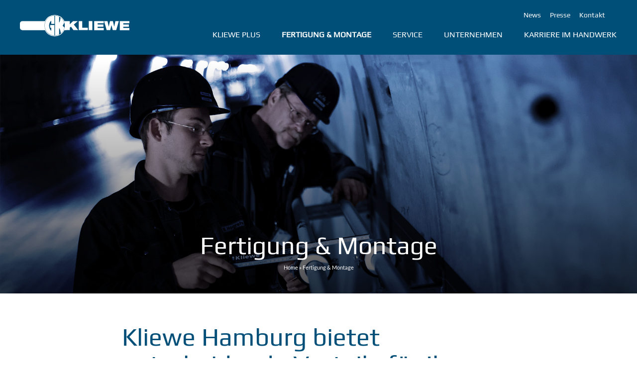

--- FILE ---
content_type: text/html; charset=UTF-8
request_url: https://www.kliewe.de/fertigung-montage/
body_size: 10002
content:
<!DOCTYPE html>

<html lang="de">

<head>

	<meta http-equiv="Content-Type" content="text/html; charset=UTF-8" />
	<meta name="viewport" content="width=device-width, initial-scale=1.0, maximum-scale=1.0, user-scalable=no" />

	
	<title>Kliewe GmbH | Fertigung und Montage aus Hamburg - Kliewe GmbH</title>

	<link rel="shortcut icon" href="https://www.kliewe.de/wp-content/themes/kliewe/favicon.ico" type="image/x-icon" />

	<link rel="pingback" href="" />

	
	<meta name='robots' content='index, follow, max-image-preview:large, max-snippet:-1, max-video-preview:-1' />
<script type="text/javascript">
/* <![CDATA[ */
window.koko_analytics = {"url":"https:\/\/www.kliewe.de\/wp-admin\/admin-ajax.php?action=koko_analytics_collect","site_url":"https:\/\/www.kliewe.de","post_id":228,"path":"\/fertigung-montage\/","method":"none","use_cookie":false};
/* ]]> */
</script>

	<!-- This site is optimized with the Yoast SEO plugin v26.8 - https://yoast.com/product/yoast-seo-wordpress/ -->
	<title>Fertigung und Montage aus Hamburg - Kliewe GmbH</title>
	<meta name="description" content="Unmittelbar, zuverlässig und professionell unterstützen wir Sie in der Fertigung und Montage, z. B. in den Bereichen: Anlagen- und Behälterbau." />
	<link rel="canonical" href="https://www.kliewe.de/fertigung-montage/" />
	<meta property="og:locale" content="de_DE" />
	<meta property="og:type" content="article" />
	<meta property="og:title" content="Fertigung und Montage aus Hamburg - Kliewe GmbH" />
	<meta property="og:description" content="Unmittelbar, zuverlässig und professionell unterstützen wir Sie in der Fertigung und Montage, z. B. in den Bereichen: Anlagen- und Behälterbau." />
	<meta property="og:url" content="https://www.kliewe.de/fertigung-montage/" />
	<meta property="og:site_name" content="Kliewe GmbH" />
	<meta property="article:modified_time" content="2020-10-01T09:37:33+00:00" />
	<meta name="twitter:card" content="summary_large_image" />
	<script type="application/ld+json" class="yoast-schema-graph">{"@context":"https://schema.org","@graph":[{"@type":"WebPage","@id":"https://www.kliewe.de/fertigung-montage/","url":"https://www.kliewe.de/fertigung-montage/","name":"Fertigung und Montage aus Hamburg - Kliewe GmbH","isPartOf":{"@id":"https://www.kliewe.de/#website"},"datePublished":"2020-03-16T08:59:24+00:00","dateModified":"2020-10-01T09:37:33+00:00","description":"Unmittelbar, zuverlässig und professionell unterstützen wir Sie in der Fertigung und Montage, z. B. in den Bereichen: Anlagen- und Behälterbau.","breadcrumb":{"@id":"https://www.kliewe.de/fertigung-montage/#breadcrumb"},"inLanguage":"de","potentialAction":[{"@type":"ReadAction","target":["https://www.kliewe.de/fertigung-montage/"]}]},{"@type":"BreadcrumbList","@id":"https://www.kliewe.de/fertigung-montage/#breadcrumb","itemListElement":[{"@type":"ListItem","position":1,"name":"Home","item":"https://www.kliewe.de/"},{"@type":"ListItem","position":2,"name":"Fertigung &#038; Montage"}]},{"@type":"WebSite","@id":"https://www.kliewe.de/#website","url":"https://www.kliewe.de/","name":"Kliewe GmbH","description":"Industrieller Anlagen- und Rohrleitungsbau aus Hamburg","publisher":{"@id":"https://www.kliewe.de/#organization"},"potentialAction":[{"@type":"SearchAction","target":{"@type":"EntryPoint","urlTemplate":"https://www.kliewe.de/?s={search_term_string}"},"query-input":{"@type":"PropertyValueSpecification","valueRequired":true,"valueName":"search_term_string"}}],"inLanguage":"de"},{"@type":"Organization","@id":"https://www.kliewe.de/#organization","name":"Kliewe GmbH","url":"https://www.kliewe.de/","logo":{"@type":"ImageObject","inLanguage":"de","@id":"https://www.kliewe.de/#/schema/logo/image/","url":"https://www.kliewe.de/wp-content/uploads/Kliewe_Favicon.png","contentUrl":"https://www.kliewe.de/wp-content/uploads/Kliewe_Favicon.png","width":458,"height":444,"caption":"Kliewe GmbH"},"image":{"@id":"https://www.kliewe.de/#/schema/logo/image/"}}]}</script>
	<!-- / Yoast SEO plugin. -->


<link rel='dns-prefetch' href='//fonts.googleapis.com' />
<link rel="alternate" title="oEmbed (JSON)" type="application/json+oembed" href="https://www.kliewe.de/wp-json/oembed/1.0/embed?url=https%3A%2F%2Fwww.kliewe.de%2Ffertigung-montage%2F" />
<link rel="alternate" title="oEmbed (XML)" type="text/xml+oembed" href="https://www.kliewe.de/wp-json/oembed/1.0/embed?url=https%3A%2F%2Fwww.kliewe.de%2Ffertigung-montage%2F&#038;format=xml" />
<style id='wp-img-auto-sizes-contain-inline-css' type='text/css'>
img:is([sizes=auto i],[sizes^="auto," i]){contain-intrinsic-size:3000px 1500px}
/*# sourceURL=wp-img-auto-sizes-contain-inline-css */
</style>
<link rel='stylesheet' id='sclickcss-css' href='https://www.kliewe.de/wp-content/themes/kliewe/assets/css/slick.css?ver=6.9' type='text/css' media='all' />
<link rel='stylesheet' id='sclickcsstheme-css' href='https://www.kliewe.de/wp-content/themes/kliewe/assets/css/slick-theme.css?ver=6.9' type='text/css' media='all' />
<link rel='stylesheet' id='flexcss-css' href='https://www.kliewe.de/wp-content/themes/kliewe/ext/flexslider/2.7.2/flexslider.min.css?ver=6.9' type='text/css' media='all' />
<link rel='stylesheet' id='feathercss-css' href='https://www.kliewe.de/wp-content/themes/kliewe/ext/featherlight/1.7.13/featherlight.gallery.min.css?ver=6.9' type='text/css' media='all' />
<link rel='stylesheet' id='feathercsstwpo-css' href='https://www.kliewe.de/wp-content/themes/kliewe/ext/featherlight/1.7.13/featherlight.min.css?ver=6.9' type='text/css' media='all' />
<link rel='stylesheet' id='fullpagecss-css' href='https://www.kliewe.de/wp-content/themes/kliewe/assets/css/jquery.fullPage.css?ver=6.9' type='text/css' media='all' />
<link rel='stylesheet' id='superslidescss-css' href='https://www.kliewe.de/wp-content/themes/kliewe/assets/css/superslides.css?ver=6.9' type='text/css' media='all' />
<link rel='stylesheet' id='font-material-icons-css' href='https://www.kliewe.de/wp-content/themes/kliewe/ext/fonts/material-design-icons/material-icons.css?ver=6.9' type='text/css' media='all' />
<link rel='stylesheet' id='fontawesome-css' href='https://www.kliewe.de/wp-content/themes/kliewe/ext/fonts/fontawesome/free-5.14.0-web/css/all.css?ver=6.9' type='text/css' media='all' />
<link rel='stylesheet' id='app-css' href='https://www.kliewe.de/wp-content/themes/kliewe/dist/index.css?ver=1675344833' type='text/css' media='all' />
<link rel='stylesheet' id='app-ext-css' href='https://www.kliewe.de/wp-content/themes/kliewe/ext/ext.css?ver=1599825107' type='text/css' media='all' />
<style id='wp-emoji-styles-inline-css' type='text/css'>

	img.wp-smiley, img.emoji {
		display: inline !important;
		border: none !important;
		box-shadow: none !important;
		height: 1em !important;
		width: 1em !important;
		margin: 0 0.07em !important;
		vertical-align: -0.1em !important;
		background: none !important;
		padding: 0 !important;
	}
/*# sourceURL=wp-emoji-styles-inline-css */
</style>
<link rel='stylesheet' id='contact-form-7-css' href='https://www.kliewe.de/wp-content/plugins/contact-form-7/includes/css/styles.css?ver=6.1.4' type='text/css' media='all' />
<link rel='stylesheet' id='cf7-material-design-css' href='https://www.kliewe.de/wp-content/plugins/material-design-for-contact-form-7-premium/public/../assets/css/cf7-material-design.css?ver=2.6.5' type='text/css' media='all' />
<style id='cf7-material-design-inline-css' type='text/css'>
#cf7md-form .mdc-text-field--focused:not(.mdc-text-field--disabled) .mdc-floating-label,
				#cf7md-form .mdc-text-field--focused:not(.mdc-text-field--disabled) .mdc-text-field__input::placeholder,
				#cf7md-form .mdc-select:not(.mdc-select--disabled) .mdc-select__native-control:focus ~ .mdc-floating-label,
				#cf7md-form .mdc-select:not(.mdc-select--disabled).mdc-select--focused .mdc-floating-label { color: #004f79; }#cf7md-form .mdc-text-field .mdc-text-field__input { caret-color: #004f79; }#cf7md-form .mdc-text-field--outlined:not(.mdc-text-field--disabled).mdc-text-field--focused .mdc-notched-outline__path,
				#cf7md-form .mdc-select--outlined:not(.mdc-select--disabled) .mdc-select__native-control:focus ~ .mdc-notched-outline .mdc-notched-outline__path { stroke: #004f79; }#cf7md-form .mdc-text-field .mdc-line-ripple,
				#cf7md-form .mdc-select:not(.mdc-select--disabled) .mdc-select__native-control:focus ~ .mdc-line-ripple,
				#cf7md-form .mdc-checkbox .mdc-checkbox__native-control:enabled:checked ~ .mdc-checkbox__background,
				#cf7md-form .mdc-checkbox .mdc-checkbox__native-control:enabled:indeterminate ~ .mdc-checkbox__background,
				#cf7md-form .mdc-checkbox::before,
				#cf7md-form .mdc-checkbox::after,
				#cf7md-form .mdc-radio::before,
				#cf7md-form .mdc-radio::after,
				#cf7md-form .mdc-switch.mdc-switch--checked .mdc-switch__track,
				#cf7md-form .mdc-switch.mdc-switch--checked .mdc-switch__thumb,
				#cf7md-form .mdc-switch.mdc-switch--checked .mdc-switch__thumb-underlay::before,
				#cf7md-form .mdc-switch.mdc-switch--checked .mdc-switch__thumb-underlay::after,
				#cf7md-form .mdc-switch.mdc-switch--checked .mdc-switch__thumb,
				#cf7md-form .mdc-switch.mdc-switch--checked .mdc-switch__thumb-underlay::before,
				#cf7md-form .mdc-switch.mdc-switch--checked .mdc-switch__thumb-underlay::after,
				#cf7md-form .mdc-switch:not(.mdc-switch--checked) .mdc-switch__thumb-underlay::before,
				#cf7md-form .mdc-switch:not(.mdc-switch--checked) .mdc-switch__thumb-underlay::after { background-color: #004f79; }#cf7md-form .mdc-text-field--textarea.mdc-text-field--focused:not(.mdc-text-field--disabled),
				#cf7md-form .mdc-text-field--textarea.mdc-text-field--focused:not(.mdc-text-field--disabled) .mdc-text-field__input:focus,
				#cf7md-form .mdc-checkbox .mdc-checkbox__native-control:enabled:checked ~ .mdc-checkbox__background,
				#cf7md-form .mdc-checkbox .mdc-checkbox__native-control:enabled:indeterminate ~ .mdc-checkbox__background,
				#cf7md-form .mdc-radio .mdc-radio__native-control:enabled:checked + .mdc-radio__background .mdc-radio__outer-circle,
				#cf7md-form .mdc-radio .mdc-radio__native-control:enabled + .mdc-radio__background .mdc-radio__inner-circle,
				#cf7md-form .mdc-switch.mdc-switch--checked .mdc-switch__track,
				#cf7md-form .mdc-switch.mdc-switch--checked .mdc-switch__thumb,
				#cf7md-form .mdc-switch.mdc-switch--checked .mdc-switch__thumb,
				#cf7md-form .mdc-text-field--outlined:not(.mdc-text-field--disabled).mdc-text-field--focused .mdc-notched-outline__leading,
				#cf7md-form .mdc-text-field--outlined:not(.mdc-text-field--disabled).mdc-text-field--focused .mdc-notched-outline__notch,
				#cf7md-form .mdc-text-field--outlined:not(.mdc-text-field--disabled).mdc-text-field--focused .mdc-notched-outline__trailing,
				#cf7md-form .mdc-select--outlined:not(.mdc-select--disabled).mdc-select--focused .mdc-notched-outline .mdc-notched-outline__leading,
				#cf7md-form .mdc-select--outlined:not(.mdc-select--disabled).mdc-select--focused .mdc-notched-outline .mdc-notched-outline__notch,
				#cf7md-form .mdc-select--outlined:not(.mdc-select--disabled).mdc-select--focused .mdc-notched-outline .mdc-notched-outline__trailing,
				#cf7md-form .mdc-text-field--textarea:not(.mdc-text-field--disabled).mdc-text-field--focused .mdc-notched-outline__leading,
				#cf7md-form .mdc-text-field--textarea:not(.mdc-text-field--disabled).mdc-text-field--focused .mdc-notched-outline__notch,
				#cf7md-form .mdc-text-field--textarea:not(.mdc-text-field--disabled).mdc-text-field--focused .mdc-notched-outline__trailing { border-color: #004f79; }#cf7md-form.mdc-theme--dark .mdc-textfield--focused .mdc-textfield__label { color: #004f79; }#cf7md-form.cf7md-theme--dark .mdc-text-field:not(.mdc-text-field--outlined):not(.mdc-text-field--textarea):not(.mdc-text-field--disabled) .mdc-line-ripple,
				#cf7md-form.cf7md-theme--dark .mdc-checkbox::before,
				#cf7md-form.cf7md-theme--dark .mdc-checkbox::after,
				#cf7md-form.cf7md-theme--dark .mdc-radio::before,
				#cf7md-form.cf7md-theme--dark .mdc-radio::after,
				#cf7md-form.cf7md-theme--dark .mdc-checkbox .mdc-checkbox__native-control:enabled:checked ~ .mdc-checkbox__background,
				#cf7md-form.cf7md-theme--dark .mdc-checkbox .mdc-checkbox__native-control:enabled:indeterminate ~ .mdc-checkbox__background,
				#cf7md-form.cf7md-theme--dark .mdc-switch.mdc-switch--checked .mdc-switch__track,
				#cf7md-form.cf7md-theme--dark .mdc-switch.mdc-switch--checked .mdc-switch__thumb,
				#cf7md-form.cf7md-theme--dark .mdc-switch.mdc-switch--checked .mdc-switch__thumb-underlay::before,
				#cf7md-form.cf7md-theme--dark .mdc-switch.mdc-switch--checked .mdc-switch__thumb-underlay::after,
				#cf7md-form.cf7md-theme--dark .mdc-switch.mdc-switch--checked .mdc-switch__thumb,
				#cf7md-form.cf7md-theme--dark .mdc-switch.mdc-switch--checked .mdc-switch__thumb-underlay::before,
				#cf7md-form.cf7md-theme--dark .mdc-switch.mdc-switch--checked .mdc-switch__thumb-underlay::after,
				#cf7md-form.cf7md-theme--dark .mdc-switch:not(.mdc-switch--checked) .mdc-switch__thumb-underlay::before,
				#cf7md-form.cf7md-theme--dark .mdc-switch:not(.mdc-switch--checked) .mdc-switch__thumb-underlay::after,
				#cf7md-form.cf7md-theme--dark .mdc-select:not(.mdc-select--outlined):not(.mdc-select--disabled).mdc-select--focused .mdc-line-ripple { background-color: #004f79; }#cf7md-form.cf7md-theme--dark .mdc-text-field--textarea.mdc-text-field--focused:not(.mdc-text-field--disabled),
				#cf7md-form.cf7md-theme--dark .mdc-text-field--textarea.mdc-text-field--focused:not(.mdc-text-field--disabled) .mdc-text-field__input:focus,
				#cf7md-form.cf7md-theme--dark .mdc-checkbox .mdc-checkbox__native-control:enabled:checked ~ .mdc-checkbox__background,
				#cf7md-form.cf7md-theme--dark .mdc-checkbox .mdc-checkbox__native-control:enabled:indeterminate ~ .mdc-checkbox__background,
				#cf7md-form.cf7md-theme--dark .mdc-radio .mdc-radio__native-control:enabled:checked + .mdc-radio__background .mdc-radio__outer-circle,
				#cf7md-form.cf7md-theme--dark .mdc-radio .mdc-radio__native-control:enabled + .mdc-radio__background .mdc-radio__inner-circle,
				#cf7md-form.cf7md-theme--dark .mdc-switch.mdc-switch--checked .mdc-switch__track,
				#cf7md-form.cf7md-theme--dark .mdc-switch.mdc-switch--checked .mdc-switch__thumb,
				#cf7md-form.cf7md-theme--dark .mdc-switch.mdc-switch--checked .mdc-switch__thumb,
				#cf7md-form.cf7md-theme--dark .mdc-text-field--outlined:not(.mdc-text-field--disabled).mdc-text-field--focused .mdc-notched-outline__leading,
				#cf7md-form.cf7md-theme--dark .mdc-text-field--outlined:not(.mdc-text-field--disabled).mdc-text-field--focused .mdc-notched-outline__notch,
				#cf7md-form.cf7md-theme--dark .mdc-text-field--outlined:not(.mdc-text-field--disabled).mdc-text-field--focused .mdc-notched-outline__trailing,
				#cf7md-form.cf7md-theme--dark .mdc-select--outlined:not(.mdc-select--disabled).mdc-select--focused .mdc-notched-outline .mdc-notched-outline__leading,
				#cf7md-form.cf7md-theme--dark .mdc-select--outlined:not(.mdc-select--disabled).mdc-select--focused .mdc-notched-outline .mdc-notched-outline__notch,
				#cf7md-form.cf7md-theme--dark .mdc-select--outlined:not(.mdc-select--disabled).mdc-select--focused .mdc-notched-outline .mdc-notched-outline__trailing,
				#cf7md-form.cf7md-theme--dark .mdc-text-field--textarea:not(.mdc-text-field--disabled).mdc-text-field--focused .mdc-notched-outline__leading,
				#cf7md-form.cf7md-theme--dark .mdc-text-field--textarea:not(.mdc-text-field--disabled).mdc-text-field--focused .mdc-notched-outline__notch,
				#cf7md-form.cf7md-theme--dark .mdc-text-field--textarea:not(.mdc-text-field--disabled).mdc-text-field--focused .mdc-notched-outline__trailing { border-color: #004f79; }#cf7md-form.cf7md-theme--dark .mdc-text-field--outlined:not(.mdc-text-field--disabled).mdc-text-field--focused .mdc-notched-outline__path,
				#cf7md-form.cf7md-theme--dark .mdc-select--outlined:not(.mdc-select--disabled) .mdc-select__native-control:focus ~ .mdc-notched-outline .mdc-notched-outline__path { stroke: #004f79; }#cf7md-form .mdc-button--outlined:not(:disabled) { border-color: #004f79; }#cf7md-form .mdc-button::before,
				#cf7md-form .mdc-button::after,
				#cf7md-form .mdc-button--raised:not(:disabled),
				#cf7md-form .mdc-button--unelevated:not(:disabled) { background-color: #004f79; }#cf7md-form .mdc-button--outlined:not(:disabled) { color: #004f79; }#cf7md-form .mdc-button--raised:not(:disabled):hover,
				#cf7md-form .mdc-button--unelevated:not(:disabled):hover { background-color: #ef7d00; }#cf7md-form.cf7md-theme--dark .mdc-button--raised:not(:disabled),
				#cf7md-form.cf7md-theme--dark .mdc-button--unelevated:not(:disabled) { background-color: #004f79; }#cf7md-form.cf7md-theme--dark .mdc-button--raised:not(:disabled):hover,
				#cf7md-form.cf7md-theme--dark .mdc-button--unelevated:not(:disabled):hover { background-color: #ef7d00; }#cf7md-form .cf7md-item,
				#cf7md-form input,
				#cf7md-form label,
				#cf7md-form textarea,
				#cf7md-form p,
				#cf7md-form .mdc-select,
				#cf7md-form.cf7md-form + .wpcf7-response-output,
				#cf7md-form .wpcf7-not-valid-tip,
				#cf7md-form .cf7md-card-title,
				#cf7md-form .cf7md-card-subtitle,
				#cf7md-form .mdc-button,
				#cf7md-form .mdc-floating-label,
				#cf7md-form .mdc-text-field-helper-text,
				#cf7md-form .mdc-text-field__input,
				#cf7md-form .mdc-select__native-control,
				#cf7md-form .mdc-form-field { font-family: Lato-Regular, sans-serif; }
/*# sourceURL=cf7-material-design-inline-css */
</style>
<link rel='stylesheet' id='cf7cf-style-css' href='https://www.kliewe.de/wp-content/plugins/cf7-conditional-fields/style.css?ver=2.6.7' type='text/css' media='all' />
<script type="text/javascript" src="https://www.kliewe.de/wp-includes/js/jquery/jquery.min.js?ver=3.7.1" id="jquery-core-js"></script>
<script type="text/javascript" src="https://www.kliewe.de/wp-includes/js/jquery/jquery-migrate.min.js?ver=3.4.1" id="jquery-migrate-js"></script>
<link rel="https://api.w.org/" href="https://www.kliewe.de/wp-json/" /><link rel="alternate" title="JSON" type="application/json" href="https://www.kliewe.de/wp-json/wp/v2/pages/228" /><link rel='shortlink' href='https://www.kliewe.de/?p=228' />
	<!-- Insert google fonts here -->
	<link rel="apple-touch-icon" sizes="57x57" href="https://www.kliewe.de/wp-content/themes/kliewe/assets/fav/apple-icon-57x57.png">
	<link rel="apple-touch-icon" sizes="60x60" href="https://www.kliewe.de/wp-content/themes/kliewe/assets/fav/apple-icon-60x60.png">
	<link rel="apple-touch-icon" sizes="72x72" href="https://www.kliewe.de/wp-content/themes/kliewe/assets/fav/apple-icon-72x72.png">
	<link rel="apple-touch-icon" sizes="76x76" href="https://www.kliewe.de/wp-content/themes/kliewe/assets/fav/apple-icon-76x76.png">
	<link rel="apple-touch-icon" sizes="114x114" href="https://www.kliewe.de/wp-content/themes/kliewe/assets/fav/apple-icon-114x114.png">
	<link rel="apple-touch-icon" sizes="120x120" href="https://www.kliewe.de/wp-content/themes/kliewe/assets/fav/apple-icon-120x120.png">
	<link rel="apple-touch-icon" sizes="144x144" href="https://www.kliewe.de/wp-content/themes/kliewe/assets/fav/apple-icon-144x144.png">
	<link rel="apple-touch-icon" sizes="152x152" href="https://www.kliewe.de/wp-content/themes/kliewe/assets/fav/apple-icon-152x152.png">
	<link rel="apple-touch-icon" sizes="180x180" href="https://www.kliewe.de/wp-content/themes/kliewe/assets/fav/apple-icon-180x180.png">
	<link rel="icon" type="image/png" sizes="192x192"  href="https://www.kliewe.de/wp-content/themes/kliewe/assets/fav/android-icon-192x192.png">
	<link rel="icon" type="image/png" sizes="32x32" href="https://www.kliewe.de/wp-content/themes/kliewe/assets/fav/favicon-32x32.png">
	<link rel="icon" type="image/png" sizes="96x96" href="https://www.kliewe.de/wp-content/themes/kliewe/assets/fav/favicon-96x96.png">
	<link rel="icon" type="image/png" sizes="16x16" href="https://www.kliewe.de/wp-content/themes/kliewe/assets/fav/favicon-16x16.png">
	<link rel="manifest" href="https://www.kliewe.de/wp-content/themes/kliewe/assets/fav/manifest.json">
	<meta name="msapplication-TileColor" content="#ffffff">
	<meta name="msapplication-TileImage" content="https://www.kliewe.de/wp-content/themes/kliewe/assets/fav/ms-icon-144x144.png">
	<meta name="theme-color" content="#ffffff">
</head>

<body class="wp-singular page-template-default page page-id-228 page-parent wp-theme-kliewe">

<div id="o-wrapper" class="o-wrapper">
	
<section id="header">
    <div class="container-fluid">
        <div class="row">
            <div class="col-xs-12 col-sm-12 col-md-12">  
				<a href="https://www.kliewe.de/" class="logo"><img src="https://www.kliewe.de/wp-content/themes/kliewe/assets/images/logo.svg" alt="" /></a>
				
   				<div class="topMenu">
				   <ul id="menu-top-menu" class=""><li id="menu-item-160" class="menu-item menu-item-type-custom menu-item-object-custom menu-item-160"><a href="http://www.kliewe.de/aktuelles">News</a></li>
<li id="menu-item-159" class="menu-item menu-item-type-post_type menu-item-object-page menu-item-159"><a href="https://www.kliewe.de/presse/">Presse</a></li>
<li id="menu-item-158" class="menu-item menu-item-type-post_type menu-item-object-page menu-item-158"><a href="https://www.kliewe.de/kontakt/">Kontakt</a></li>
</ul>  
					<ul class="social">
                                                                        					</ul>
									</div>
                <div class="navbar-header">                   
      
                <ul id="menu-primary-menu" class=""><li id="menu-item-224" class="menu-item menu-item-type-post_type menu-item-object-page menu-item-has-children menu-item-224"><a href="https://www.kliewe.de/klieweplus/">Kliewe Plus</a>
<ul class="sub-menu">
	<li id="menu-item-227" class="menu-item menu-item-type-post_type menu-item-object-page menu-item-227"><a href="https://www.kliewe.de/klieweplus/digitale-loesungen/">Digitale Lösungen</a></li>
	<li id="menu-item-226" class="menu-item menu-item-type-post_type menu-item-object-page menu-item-226"><a href="https://www.kliewe.de/klieweplus/energieberatung/">Energieberatung</a></li>
	<li id="menu-item-306" class="menu-item menu-item-type-post_type menu-item-object-page menu-item-306"><a href="https://www.kliewe.de/klieweplus/full-service/">Full-Service</a></li>
	<li id="menu-item-225" class="menu-item menu-item-type-post_type menu-item-object-page menu-item-225"><a href="https://www.kliewe.de/klieweplus/gewerkevielfalt/">Gewerkevielfalt</a></li>
	<li id="menu-item-307" class="menu-item menu-item-type-post_type menu-item-object-page menu-item-307"><a href="https://www.kliewe.de/klieweplus/unsere-mitarbeiter/">Unsere Mitarbeiter</a></li>
</ul>
</li>
<li id="menu-item-308" class="menu-item menu-item-type-post_type menu-item-object-page current-menu-item page_item page-item-228 current_page_item menu-item-has-children menu-item-308"><a href="https://www.kliewe.de/fertigung-montage/" aria-current="page">Fertigung &#038; Montage</a>
<ul class="sub-menu">
	<li id="menu-item-904" class="menu-item menu-item-type-post_type menu-item-object-page menu-item-904"><a href="https://www.kliewe.de/fertigung-montage/anlagenbau/">Anlagenbau</a></li>
	<li id="menu-item-903" class="menu-item menu-item-type-post_type menu-item-object-page menu-item-903"><a href="https://www.kliewe.de/fertigung-montage/behaelterbau/">Behälterbau</a></li>
	<li id="menu-item-729" class="menu-item menu-item-type-post_type menu-item-object-page menu-item-729"><a href="https://www.kliewe.de/fertigung-montage/elektrische-mess-steuer-und-regelungstechnik/">EMSR</a></li>
	<li id="menu-item-728" class="menu-item menu-item-type-post_type menu-item-object-page menu-item-728"><a href="https://www.kliewe.de/fertigung-montage/rohrleitungsbau/">Rohrleitungsbau</a></li>
	<li id="menu-item-911" class="menu-item menu-item-type-post_type menu-item-object-page menu-item-911"><a href="https://www.kliewe.de/fertigung-montage/stahlbau-metallbau/">Stahlbau &#038; Metallbau</a></li>
	<li id="menu-item-902" class="menu-item menu-item-type-post_type menu-item-object-page menu-item-902"><a href="https://www.kliewe.de/fertigung-montage/teststaende-kompaktanlagen/">Teststände &#038; Kompaktanlagen</a></li>
</ul>
</li>
<li id="menu-item-153" class="menu-item menu-item-type-post_type menu-item-object-page menu-item-has-children menu-item-153"><a href="https://www.kliewe.de/service/">Service</a>
<ul class="sub-menu">
	<li id="menu-item-315" class="menu-item menu-item-type-post_type menu-item-object-page menu-item-315"><a href="https://www.kliewe.de/service/beratung/">Beratung</a></li>
	<li id="menu-item-316" class="menu-item menu-item-type-post_type menu-item-object-page menu-item-316"><a href="https://www.kliewe.de/service/bereiche-gewerke/">Bereiche &#038; Gewerke</a></li>
	<li id="menu-item-314" class="menu-item menu-item-type-post_type menu-item-object-page menu-item-314"><a href="https://www.kliewe.de/service/betreiben-von-anlagen-gebaeuden/">Betreiben von Anlagen &#038; Gebäuden</a></li>
	<li id="menu-item-317" class="menu-item menu-item-type-post_type menu-item-object-page menu-item-317"><a href="https://www.kliewe.de/service/digitalisierung/">Digitalisierung</a></li>
	<li id="menu-item-313" class="menu-item menu-item-type-post_type menu-item-object-page menu-item-313"><a href="https://www.kliewe.de/service/einkaufsoptimierung/">Einkaufsoptimierung</a></li>
	<li id="menu-item-312" class="menu-item menu-item-type-post_type menu-item-object-page menu-item-312"><a href="https://www.kliewe.de/service/engineering/">Engineering</a></li>
	<li id="menu-item-311" class="menu-item menu-item-type-post_type menu-item-object-page menu-item-311"><a href="https://www.kliewe.de/service/montage/">Montage</a></li>
	<li id="menu-item-310" class="menu-item menu-item-type-post_type menu-item-object-page menu-item-310"><a href="https://www.kliewe.de/service/projektmanagement/">Projektmanagement</a></li>
	<li id="menu-item-309" class="menu-item menu-item-type-post_type menu-item-object-page menu-item-309"><a href="https://www.kliewe.de/service/schulungen-workshops/">Schulungen &#038; Workshops</a></li>
	<li id="menu-item-355" class="menu-item menu-item-type-post_type menu-item-object-page menu-item-355"><a href="https://www.kliewe.de/service/wartungen-instandhaltung/">Wartungen &#038; Instandhaltung</a></li>
</ul>
</li>
<li id="menu-item-155" class="menu-item menu-item-type-post_type menu-item-object-page menu-item-has-children menu-item-155"><a href="https://www.kliewe.de/unternehmen/">Unternehmen</a>
<ul class="sub-menu">
	<li id="menu-item-478" class="menu-item menu-item-type-post_type menu-item-object-page menu-item-478"><a href="https://www.kliewe.de/unternehmen/zertifikate/">Zertifikate</a></li>
	<li id="menu-item-477" class="menu-item menu-item-type-post_type menu-item-object-page menu-item-477"><a href="https://www.kliewe.de/unternehmen/historie/">Historie</a></li>
	<li id="menu-item-476" class="menu-item menu-item-type-post_type menu-item-object-page menu-item-476"><a href="https://www.kliewe.de/unternehmen/standorte/">Standorte</a></li>
	<li id="menu-item-479" class="menu-item menu-item-type-custom menu-item-object-custom menu-item-479"><a href="http://www.kliewe.de/klieweplus/unsere-mitarbeiter/">Unsere Mitarbeiter</a></li>
</ul>
</li>
<li id="menu-item-1459" class="menu-item menu-item-type-post_type menu-item-object-page menu-item-has-children menu-item-1459"><a href="https://www.kliewe.de/karriere-im-handwerk/">Karriere im Handwerk</a>
<ul class="sub-menu">
	<li id="menu-item-1464" class="menu-item menu-item-type-post_type menu-item-object-page menu-item-1464"><a href="https://www.kliewe.de/karriere-im-handwerk/jobangebote/">Jobangebote</a></li>
	<li id="menu-item-1463" class="menu-item menu-item-type-post_type menu-item-object-page menu-item-1463"><a href="https://www.kliewe.de/karriere-im-handwerk/arbeiten-bei-kliewe-handwerk-mit-perspektive-in-hamburg/">Arbeiten bei Kliewe</a></li>
	<li id="menu-item-1462" class="menu-item menu-item-type-post_type menu-item-object-page menu-item-1462"><a href="https://www.kliewe.de/karriere-im-handwerk/ausbildung-bei-kliewe-starte-deine-karriere-im-handwerk/">Ausbildung bei Kliewe</a></li>
</ul>
</li>
</ul>    
				</div>
				<div id="c-button--push-right">                    
                    <img src="https://www.kliewe.de/wp-content/themes/kliewe/assets/images/menu2.svg" class="dark" alt="" />                                                                                                        
                </div>   
			</div>
		</div>
	</div>
</section>
<div class="placeholder"></div>



<section class="headersection image">
    <div class="caption">
    <h2 title="page.php">Fertigung &#038; Montage</h2><p id="breadcrumbs"><span><span><a href="https://www.kliewe.de/">Home</a></span> » <span class="breadcrumb_last" aria-current="page">Fertigung &#038; Montage</span></span></p>    </div>
    <img src="https://www.kliewe.de/wp-content/uploads/2020/03/fertigung-montage-1.jpg" alt="" />
    <div class="mask"></div>
</section>


<section class="normalcontent white">
    <div class="container-fluid">
                <div class="row">        
                        <div class="col-12 col-md-12 col-lg-8 offset-lg-2"> 
                            <h1 class="sectionTitle">Kliewe Hamburg bietet entscheidende Vorteile für Ihr Projekt</h1>            </div>
        </div>
                        <div class="row">        
                        <div class="col-12 col-md-12 col-lg-8 offset-lg-2"> 
                <p>Wir bei Kliewe wissen um die Erfolgsfaktoren für effiziente Produktionsabläufe in Ihrem Unternehmen. Daher finden Sie bei uns ein hervorragend aufeinander abgestimmtes Leistungsportfolio. Unmittelbar, zuverlässig und professionell unterstützen wir Sie auch mit individuellen Lösungen für die Fertigung und Montage über alle Branchen hinweg, z. B. in den Bereichen:</p>
<ul>
<li>Anlagenbau</li>
<li>Behälterbau</li>
<li>elektrische Mess-, Steuer- und Regelungstechnik</li>
<li>Rohrleitungsbau</li>
<li>Stahl- und Metallbau</li>
<li>Teststände und Kompaktanlagen</li>
</ul>
<p>Die professionelle Umsetzung wird von unserem Fachpersonal sichergestellt. Dabei ist die Gewerkevielfalt bei Kliewe ein echter Mehrwert. Bei uns erhalten Sie nicht nur alles aus einer Hand, sondern finden auch alle Leistungen unter einem Dach – ausgeführt von unserem qualifizierten Team.<br />
Dieses Kliewe-Plus macht die Abwicklung und Betreuung von Projekten mit uns ganz besonders einfach und effizient. Dies zeigt sich nicht nur im Rahmen der Montage und Fertigung, sondern auch durch ein breites Spektrum von Serviceleistungen, die Sie überzeugen werden.</p>
            </div>
                    </div>
                
    </div>
</section><section class="servicelist num-6">
        <a href="http://www.kliewe.de/fertigung-montage/anlagenbau/" class="serviceItem item-1">
                <span class="imageContainer"><span class="imageBox" style="background-image:url(https://www.kliewe.de/wp-content/uploads/2020/05/anlagenbau-hamburg.jpg); background-position:center center;"></span></span>
                <span class="mask"></span>
                <span class="title"><span>Anlagenbau<br /><small>Mehr</small></span></span>
                
    </a>
        
        <a href="http://www.kliewe.de/fertigung-montage/behaelterbau/" class="serviceItem item-2">
                <span class="imageContainer"><span class="imageBox" style="background-image:url(https://www.kliewe.de/wp-content/uploads/2020/05/behaelterbau-hamburg.jpg); background-position:center center;"></span></span>
                <span class="mask"></span>
                <span class="title"><span>Behälterbau<br /><small>Mehr</small></span></span>
                
    </a>
        
        <a href="http://www.kliewe.de/fertigung-montage/elektrische-mess-steuer-und-regelungstechnik/" class="serviceItem item-3">
                <span class="imageContainer"><span class="imageBox" style="background-image:url(https://www.kliewe.de/wp-content/uploads/emsr-hamburg.jpg); background-position:center center;"></span></span>
                <span class="mask"></span>
                <span class="title"><span>Elektrische Mess-, Steuer- & Regelungstechnik<br /><small>Mehr</small></span></span>
                
    </a>
        
        <a href="http://www.kliewe.de/fertigung-montage/rohrleitungsbau/" class="serviceItem item-4">
                <span class="imageContainer"><span class="imageBox" style="background-image:url(https://www.kliewe.de/wp-content/uploads/2020/04/rohrleitungsbau.jpg); background-position:center center;"></span></span>
                <span class="mask"></span>
                <span class="title"><span>Rohrleitungsbau<br /><small>Mehr</small></span></span>
                
    </a>
        
        <a href="http://www.kliewe.de/fertigung-montage/stahlbau-metallbau/" class="serviceItem item-5">
                <span class="imageContainer"><span class="imageBox" style="background-image:url(https://www.kliewe.de/wp-content/uploads/2020/05/stahlbau-metallbau-hamburg.jpg); background-position:center center;"></span></span>
                <span class="mask"></span>
                <span class="title"><span>Stahlbau & Metallbau<br /><small>Mehr</small></span></span>
                
    </a>
        
        <a href="http://www.kliewe.de/fertigung-montage/teststaende-kompaktanlagen/" class="serviceItem item-6">
                <span class="imageContainer"><span class="imageBox" style="background-image:url(https://www.kliewe.de/wp-content/uploads/2020/05/teststand-kompaktanlage-hamburg.jpg); background-position:center center;"></span></span>
                <span class="mask"></span>
                <span class="title"><span>Teststände & Kompaktanlagen<br /><small>Mehr</small></span></span>
                
    </a>
        
    </section>


<section class="ctabar blue">
    <div class="container-fluid">
        <div class="row">
                    <div class="col-12 col-md-12 col-lg-4">  
            <h2>Werde Teil eines starken Teams!</h2>
            </div>
                            <div class="col-12 col-md-12 col-lg-6">  
                            <p>Unsere Mitarbeiter sind unser wichtigstes und stärkstes Kapital. Als bodenständiges Unternehmen, das in traditionellen Werten verwurzelt ist, nimmt Menschlichkeit bei der Kliewe GmbH einen hohen Stellenwert ein. Im Bereich Jobangebote informieren wir Dich über unsere aktuellen Stellenangebote. Jetzt mehr erfahren und schon bald Teil des Kliewe-Teams sein.</p>
                        </div>
            <div class="col-12 col-md-12 col-lg-2">  
                            <a href="https://www.kliewe.de/karriere-im-handwerk/" class="button">Mehr</a>
                        </div>
                </div>
    </div>
</section>
<footer>
    <div class="container-fluid">
        <div class="row">    
            <div class="col-12 col-md-12 col-lg-4"> 
                <img src="https://www.kliewe.de/wp-content/themes/kliewe/assets/images/logo.svg" alt="" />
                                <div class="copyright">
                    &copy;2026     
                        
                </div>
                <div class="privacy-menu">
                    <ul id="menu-privacy-menu" class=""><li id="menu-item-186" class="menu-item menu-item-type-post_type menu-item-object-page menu-item-186"><a href="https://www.kliewe.de/datenschutz/">Datenschutz</a></li>
<li id="menu-item-187" class="menu-item menu-item-type-post_type menu-item-object-page menu-item-187"><a href="https://www.kliewe.de/impressum/">Impressum</a></li>
<li id="menu-item-2296" class="menu-item menu-item-type-post_type menu-item-object-page menu-item-2296"><a href="https://www.kliewe.de/agb/">AGB</a></li>
<li id="menu-item-2417" class="menu-item menu-item-type-custom menu-item-object-custom menu-item-2417"><a target="_blank" href="https://app.whistle-report.com/report/af2d61ee-459b-4a8e-af58-98574c1abaec">Meldekanal</a></li>
</ul> 
                    </div>
            </div>
            <div class="col-12 col-md-12 col-lg-8"> 
                <div class="footerMenu">
                      <ul id="menu-footer-menu" class=""><li id="menu-item-1600" class="menu-item menu-item-type-post_type menu-item-object-page menu-item-1600"><a href="https://www.kliewe.de/klieweplus/">Kliewe Plus</a></li>
<li id="menu-item-1599" class="menu-item menu-item-type-post_type menu-item-object-page current-menu-item page_item page-item-228 current_page_item menu-item-1599"><a href="https://www.kliewe.de/fertigung-montage/" aria-current="page">Fertigung &#038; Montage</a></li>
<li id="menu-item-1601" class="menu-item menu-item-type-post_type menu-item-object-page menu-item-1601"><a href="https://www.kliewe.de/service/">Service</a></li>
<li id="menu-item-1603" class="menu-item menu-item-type-post_type menu-item-object-page menu-item-1603"><a href="https://www.kliewe.de/unternehmen/">Unternehmen</a></li>
<li id="menu-item-1602" class="menu-item menu-item-type-post_type menu-item-object-page menu-item-1602"><a href="https://www.kliewe.de/karriere-im-handwerk/">Karriere im Handwerk</a></li>
</ul>  
                </div>
                <div class="footerSocial">
                    <ul>
                                                                                            </ul>
                </div>
            </div>
        </div>
    </div>
</footer>

</div><!-- /o-wrapper -->
    <nav id="c-menu--push-right" class="c-menu c-menu--push-right">
        <div class="closeSection">
            <a href="#close" class="c-menu__close closeBtn"><i class="fa fa-times" aria-hidden="true"></i></a>    
         </div>
         <div class="offcanvas">
         <ul id="menu-mobile-menu" class=""><li id="menu-item-1564" class="menu-item menu-item-type-post_type menu-item-object-page menu-item-has-children menu-item-1564"><a href="https://www.kliewe.de/klieweplus/">Kliewe Plus</a>
<ul class="sub-menu">
	<li id="menu-item-1565" class="menu-item menu-item-type-post_type menu-item-object-page menu-item-1565"><a href="https://www.kliewe.de/klieweplus/digitale-loesungen/">Digitale Lösungen</a></li>
	<li id="menu-item-1566" class="menu-item menu-item-type-post_type menu-item-object-page menu-item-1566"><a href="https://www.kliewe.de/klieweplus/energieberatung/">Energieberatung</a></li>
	<li id="menu-item-1567" class="menu-item menu-item-type-post_type menu-item-object-page menu-item-1567"><a href="https://www.kliewe.de/klieweplus/full-service/">Full-Service</a></li>
	<li id="menu-item-1568" class="menu-item menu-item-type-post_type menu-item-object-page menu-item-1568"><a href="https://www.kliewe.de/klieweplus/gewerkevielfalt/">Gewerkevielfalt</a></li>
	<li id="menu-item-1569" class="menu-item menu-item-type-post_type menu-item-object-page menu-item-1569"><a href="https://www.kliewe.de/klieweplus/unsere-mitarbeiter/">Unsere Mitarbeiter</a></li>
</ul>
</li>
<li id="menu-item-1570" class="menu-item menu-item-type-post_type menu-item-object-page current-menu-item page_item page-item-228 current_page_item menu-item-has-children menu-item-1570"><a href="https://www.kliewe.de/fertigung-montage/" aria-current="page">Fertigung &#038; Montage</a>
<ul class="sub-menu">
	<li id="menu-item-1571" class="menu-item menu-item-type-post_type menu-item-object-page menu-item-1571"><a href="https://www.kliewe.de/fertigung-montage/anlagenbau/">Anlagenbau</a></li>
	<li id="menu-item-1572" class="menu-item menu-item-type-post_type menu-item-object-page menu-item-1572"><a href="https://www.kliewe.de/fertigung-montage/behaelterbau/">Behälterbau</a></li>
	<li id="menu-item-1573" class="menu-item menu-item-type-post_type menu-item-object-page menu-item-1573"><a href="https://www.kliewe.de/fertigung-montage/elektrische-mess-steuer-und-regelungstechnik/">EMSR</a></li>
	<li id="menu-item-1574" class="menu-item menu-item-type-post_type menu-item-object-page menu-item-1574"><a href="https://www.kliewe.de/fertigung-montage/rohrleitungsbau/">Rohrleitungsbau</a></li>
	<li id="menu-item-1575" class="menu-item menu-item-type-post_type menu-item-object-page menu-item-1575"><a href="https://www.kliewe.de/fertigung-montage/stahlbau-metallbau/">Stahlbau &#038; Metallbau</a></li>
	<li id="menu-item-1576" class="menu-item menu-item-type-post_type menu-item-object-page menu-item-1576"><a href="https://www.kliewe.de/fertigung-montage/teststaende-kompaktanlagen/">Teststände &#038; Kompaktanlagen</a></li>
</ul>
</li>
<li id="menu-item-1577" class="menu-item menu-item-type-post_type menu-item-object-page menu-item-has-children menu-item-1577"><a href="https://www.kliewe.de/service/">Service</a>
<ul class="sub-menu">
	<li id="menu-item-1578" class="menu-item menu-item-type-post_type menu-item-object-page menu-item-1578"><a href="https://www.kliewe.de/service/beratung/">Beratung</a></li>
	<li id="menu-item-1579" class="menu-item menu-item-type-post_type menu-item-object-page menu-item-1579"><a href="https://www.kliewe.de/service/bereiche-gewerke/">Bereiche &#038; Gewerke</a></li>
	<li id="menu-item-1580" class="menu-item menu-item-type-post_type menu-item-object-page menu-item-1580"><a href="https://www.kliewe.de/service/betreiben-von-anlagen-gebaeuden/">Betreiben von Anlagen &#038; Gebäuden</a></li>
	<li id="menu-item-1581" class="menu-item menu-item-type-post_type menu-item-object-page menu-item-1581"><a href="https://www.kliewe.de/service/digitalisierung/">Digitalisierung</a></li>
	<li id="menu-item-1582" class="menu-item menu-item-type-post_type menu-item-object-page menu-item-1582"><a href="https://www.kliewe.de/service/einkaufsoptimierung/">Einkaufsoptimierung</a></li>
	<li id="menu-item-1583" class="menu-item menu-item-type-post_type menu-item-object-page menu-item-1583"><a href="https://www.kliewe.de/service/engineering/">Engineering</a></li>
	<li id="menu-item-1584" class="menu-item menu-item-type-post_type menu-item-object-page menu-item-1584"><a href="https://www.kliewe.de/service/montage/">Montage</a></li>
	<li id="menu-item-1585" class="menu-item menu-item-type-post_type menu-item-object-page menu-item-1585"><a href="https://www.kliewe.de/service/projektmanagement/">Projektmanagement</a></li>
	<li id="menu-item-1586" class="menu-item menu-item-type-post_type menu-item-object-page menu-item-1586"><a href="https://www.kliewe.de/service/schulungen-workshops/">Schulungen &#038; Workshops</a></li>
	<li id="menu-item-1587" class="menu-item menu-item-type-post_type menu-item-object-page menu-item-1587"><a href="https://www.kliewe.de/service/wartungen-instandhaltung/">Wartungen &#038; Instandhaltung</a></li>
</ul>
</li>
<li id="menu-item-1588" class="menu-item menu-item-type-post_type menu-item-object-page menu-item-has-children menu-item-1588"><a href="https://www.kliewe.de/unternehmen/">Unternehmen</a>
<ul class="sub-menu">
	<li id="menu-item-1589" class="menu-item menu-item-type-post_type menu-item-object-page menu-item-1589"><a href="https://www.kliewe.de/unternehmen/zertifikate/">Zertifikate</a></li>
	<li id="menu-item-1590" class="menu-item menu-item-type-post_type menu-item-object-page menu-item-1590"><a href="https://www.kliewe.de/unternehmen/historie/">Historie</a></li>
	<li id="menu-item-1591" class="menu-item menu-item-type-post_type menu-item-object-page menu-item-1591"><a href="https://www.kliewe.de/unternehmen/standorte/">Standorte</a></li>
	<li id="menu-item-1592" class="menu-item menu-item-type-custom menu-item-object-custom menu-item-1592"><a href="http://www.kliewe.de/klieweplus/unsere-mitarbeiter/">Unsere Mitarbeiter</a></li>
</ul>
</li>
<li id="menu-item-1593" class="menu-item menu-item-type-post_type menu-item-object-page menu-item-has-children menu-item-1593"><a href="https://www.kliewe.de/karriere-im-handwerk/">Karriere im Handwerk</a>
<ul class="sub-menu">
	<li id="menu-item-1594" class="menu-item menu-item-type-post_type menu-item-object-page menu-item-1594"><a href="https://www.kliewe.de/karriere-im-handwerk/jobangebote/">Jobangebote</a></li>
	<li id="menu-item-1595" class="menu-item menu-item-type-post_type menu-item-object-page menu-item-1595"><a href="https://www.kliewe.de/karriere-im-handwerk/arbeiten-bei-kliewe-handwerk-mit-perspektive-in-hamburg/">Arbeiten bei Kliewe</a></li>
	<li id="menu-item-1596" class="menu-item menu-item-type-post_type menu-item-object-page menu-item-1596"><a href="https://www.kliewe.de/karriere-im-handwerk/ausbildung-bei-kliewe-starte-deine-karriere-im-handwerk/">Ausbildung bei Kliewe</a></li>
</ul>
</li>
<li id="menu-item-1609" class="margin-top menu-item menu-item-type-post_type menu-item-object-page menu-item-1609"><a href="https://www.kliewe.de/kontakt/">Kontakt</a></li>
<li id="menu-item-1606" class="menu-item menu-item-type-post_type menu-item-object-page menu-item-has-children menu-item-1606"><a href="https://www.kliewe.de/aktuelles/">News</a>
<ul class="sub-menu">
	<li id="menu-item-1614" class="menu-item menu-item-type-post_type menu-item-object-page menu-item-1614"><a href="https://www.kliewe.de/presse/">Presse</a></li>
</ul>
</li>
<li id="menu-item-1605" class="menu-item menu-item-type-post_type menu-item-object-page menu-item-1605"><a href="https://www.kliewe.de/agb/">AGB</a></li>
<li id="menu-item-1607" class="menu-item menu-item-type-post_type menu-item-object-page menu-item-1607"><a href="https://www.kliewe.de/datenschutz/">Datenschutz</a></li>
<li id="menu-item-1608" class="menu-item menu-item-type-post_type menu-item-object-page menu-item-1608"><a href="https://www.kliewe.de/impressum/">Impressum</a></li>
</ul> 
    </div>
    
    </nav>
<div id="c-mask" class="c-mask"></div><!-- /c-mask -->    



	<script type="speculationrules">
{"prefetch":[{"source":"document","where":{"and":[{"href_matches":"/*"},{"not":{"href_matches":["/wp-*.php","/wp-admin/*","/wp-content/uploads/*","/wp-content/*","/wp-content/plugins/*","/wp-content/themes/kliewe/*","/*\\?(.+)"]}},{"not":{"selector_matches":"a[rel~=\"nofollow\"]"}},{"not":{"selector_matches":".no-prefetch, .no-prefetch a"}}]},"eagerness":"conservative"}]}
</script>

<!-- Koko Analytics v2.2.0 - https://www.kokoanalytics.com/ -->
<script type="text/javascript">
/* <![CDATA[ */
!function(){var e=window,r=e.koko_analytics;r.trackPageview=function(e,t){"prerender"==document.visibilityState||/bot|crawl|spider|seo|lighthouse|facebookexternalhit|preview/i.test(navigator.userAgent)||navigator.sendBeacon(r.url,new URLSearchParams({pa:e,po:t,r:0==document.referrer.indexOf(r.site_url)?"":document.referrer,m:r.use_cookie?"c":r.method[0]}))},e.addEventListener("load",function(){r.trackPageview(r.path,r.post_id)})}();
/* ]]> */
</script>

<script type="text/javascript" src="https://www.kliewe.de/wp-includes/js/jquery/ui/core.min.js?ver=1.13.3" id="jquery-ui-core-js"></script>
<script type="text/javascript" src="https://www.kliewe.de/wp-includes/js/jquery/ui/effect.min.js?ver=1.13.3" id="jquery-effects-core-js"></script>
<script type="text/javascript" src="https://www.kliewe.de/wp-content/themes/kliewe/ext/tether/1.4.0/tether.min.js?ver=1.4.0" id="tether-js"></script>
<script type="text/javascript" src="https://www.kliewe.de/wp-content/themes/kliewe/ext/featherlight/1.7.13/featherlight.min.js?ver=1.7.13" id="feathertwo-js"></script>
<script type="text/javascript" src="https://www.kliewe.de/wp-content/themes/kliewe/ext/featherlight/1.7.13/featherlight.gallery.min.js?ver=1.7.13" id="featherone-js"></script>
<script type="text/javascript" src="https://www.kliewe.de/wp-content/themes/kliewe/ext/flexslider/2.7.2/jquery.flexslider.min.js?ver=3.3.6" id="flexjs-js"></script>
<script type="text/javascript" src="https://www.kliewe.de/wp-content/themes/kliewe/assets/js/jquery.fullPage.min.js?ver=3.3.6" id="fullpagejs-js"></script>
<script type="text/javascript" src="https://www.kliewe.de/wp-content/themes/kliewe/assets/js/jquery.superslides.min.js?ver=3.3.6" id="superlsides-js"></script>
<script type="text/javascript" src="https://www.kliewe.de/wp-content/themes/kliewe/assets/js/menu.min.js?ver=3.3.6" id="menujs-js"></script>
<script type="text/javascript" src="https://www.kliewe.de/wp-content/themes/kliewe/assets/js/slick.min.js?ver=3.3.6" id="slickjs-js"></script>
<script type="text/javascript" defer src="https://www.kliewe.de/wp-content/themes/kliewe/dist/index.js?ver=1597138750" id="app-bundle-js"></script>
<script type="text/javascript" src="https://www.kliewe.de/wp-content/themes/kliewe/ext/ext.js?ver=1597402744" id="app-ext-js"></script>
<script type="text/javascript" src="https://www.kliewe.de/wp-includes/js/dist/hooks.min.js?ver=dd5603f07f9220ed27f1" id="wp-hooks-js"></script>
<script type="text/javascript" src="https://www.kliewe.de/wp-includes/js/dist/i18n.min.js?ver=c26c3dc7bed366793375" id="wp-i18n-js"></script>
<script type="text/javascript" id="wp-i18n-js-after">
/* <![CDATA[ */
wp.i18n.setLocaleData( { 'text direction\u0004ltr': [ 'ltr' ] } );
//# sourceURL=wp-i18n-js-after
/* ]]> */
</script>
<script type="text/javascript" src="https://www.kliewe.de/wp-content/plugins/contact-form-7/includes/swv/js/index.js?ver=6.1.4" id="swv-js"></script>
<script type="text/javascript" id="contact-form-7-js-translations">
/* <![CDATA[ */
( function( domain, translations ) {
	var localeData = translations.locale_data[ domain ] || translations.locale_data.messages;
	localeData[""].domain = domain;
	wp.i18n.setLocaleData( localeData, domain );
} )( "contact-form-7", {"translation-revision-date":"2025-10-26 03:28:49+0000","generator":"GlotPress\/4.0.3","domain":"messages","locale_data":{"messages":{"":{"domain":"messages","plural-forms":"nplurals=2; plural=n != 1;","lang":"de"},"This contact form is placed in the wrong place.":["Dieses Kontaktformular wurde an der falschen Stelle platziert."],"Error:":["Fehler:"]}},"comment":{"reference":"includes\/js\/index.js"}} );
//# sourceURL=contact-form-7-js-translations
/* ]]> */
</script>
<script type="text/javascript" id="contact-form-7-js-before">
/* <![CDATA[ */
var wpcf7 = {
    "api": {
        "root": "https:\/\/www.kliewe.de\/wp-json\/",
        "namespace": "contact-form-7\/v1"
    },
    "cached": 1
};
//# sourceURL=contact-form-7-js-before
/* ]]> */
</script>
<script type="text/javascript" src="https://www.kliewe.de/wp-content/plugins/contact-form-7/includes/js/index.js?ver=6.1.4" id="contact-form-7-js"></script>
<script type="text/javascript" src="https://www.kliewe.de/wp-content/plugins/material-design-for-contact-form-7-premium/public/../assets/js/lib/autosize.min.js?ver=1.0" id="autosize-js"></script>
<script type="text/javascript" src="https://www.kliewe.de/wp-content/plugins/material-design-for-contact-form-7-premium/public/../assets/js/cf7-material-design-bundle.js?ver=2.6.5" id="cf7-material-design-js"></script>
<script type="text/javascript" id="wpcf7cf-scripts-js-extra">
/* <![CDATA[ */
var wpcf7cf_global_settings = {"ajaxurl":"https://www.kliewe.de/wp-admin/admin-ajax.php"};
//# sourceURL=wpcf7cf-scripts-js-extra
/* ]]> */
</script>
<script type="text/javascript" src="https://www.kliewe.de/wp-content/plugins/cf7-conditional-fields/js/scripts.js?ver=2.6.7" id="wpcf7cf-scripts-js"></script>
<script id="wp-emoji-settings" type="application/json">
{"baseUrl":"https://s.w.org/images/core/emoji/17.0.2/72x72/","ext":".png","svgUrl":"https://s.w.org/images/core/emoji/17.0.2/svg/","svgExt":".svg","source":{"concatemoji":"https://www.kliewe.de/wp-includes/js/wp-emoji-release.min.js?ver=6.9"}}
</script>
<script type="module">
/* <![CDATA[ */
/*! This file is auto-generated */
const a=JSON.parse(document.getElementById("wp-emoji-settings").textContent),o=(window._wpemojiSettings=a,"wpEmojiSettingsSupports"),s=["flag","emoji"];function i(e){try{var t={supportTests:e,timestamp:(new Date).valueOf()};sessionStorage.setItem(o,JSON.stringify(t))}catch(e){}}function c(e,t,n){e.clearRect(0,0,e.canvas.width,e.canvas.height),e.fillText(t,0,0);t=new Uint32Array(e.getImageData(0,0,e.canvas.width,e.canvas.height).data);e.clearRect(0,0,e.canvas.width,e.canvas.height),e.fillText(n,0,0);const a=new Uint32Array(e.getImageData(0,0,e.canvas.width,e.canvas.height).data);return t.every((e,t)=>e===a[t])}function p(e,t){e.clearRect(0,0,e.canvas.width,e.canvas.height),e.fillText(t,0,0);var n=e.getImageData(16,16,1,1);for(let e=0;e<n.data.length;e++)if(0!==n.data[e])return!1;return!0}function u(e,t,n,a){switch(t){case"flag":return n(e,"\ud83c\udff3\ufe0f\u200d\u26a7\ufe0f","\ud83c\udff3\ufe0f\u200b\u26a7\ufe0f")?!1:!n(e,"\ud83c\udde8\ud83c\uddf6","\ud83c\udde8\u200b\ud83c\uddf6")&&!n(e,"\ud83c\udff4\udb40\udc67\udb40\udc62\udb40\udc65\udb40\udc6e\udb40\udc67\udb40\udc7f","\ud83c\udff4\u200b\udb40\udc67\u200b\udb40\udc62\u200b\udb40\udc65\u200b\udb40\udc6e\u200b\udb40\udc67\u200b\udb40\udc7f");case"emoji":return!a(e,"\ud83e\u1fac8")}return!1}function f(e,t,n,a){let r;const o=(r="undefined"!=typeof WorkerGlobalScope&&self instanceof WorkerGlobalScope?new OffscreenCanvas(300,150):document.createElement("canvas")).getContext("2d",{willReadFrequently:!0}),s=(o.textBaseline="top",o.font="600 32px Arial",{});return e.forEach(e=>{s[e]=t(o,e,n,a)}),s}function r(e){var t=document.createElement("script");t.src=e,t.defer=!0,document.head.appendChild(t)}a.supports={everything:!0,everythingExceptFlag:!0},new Promise(t=>{let n=function(){try{var e=JSON.parse(sessionStorage.getItem(o));if("object"==typeof e&&"number"==typeof e.timestamp&&(new Date).valueOf()<e.timestamp+604800&&"object"==typeof e.supportTests)return e.supportTests}catch(e){}return null}();if(!n){if("undefined"!=typeof Worker&&"undefined"!=typeof OffscreenCanvas&&"undefined"!=typeof URL&&URL.createObjectURL&&"undefined"!=typeof Blob)try{var e="postMessage("+f.toString()+"("+[JSON.stringify(s),u.toString(),c.toString(),p.toString()].join(",")+"));",a=new Blob([e],{type:"text/javascript"});const r=new Worker(URL.createObjectURL(a),{name:"wpTestEmojiSupports"});return void(r.onmessage=e=>{i(n=e.data),r.terminate(),t(n)})}catch(e){}i(n=f(s,u,c,p))}t(n)}).then(e=>{for(const n in e)a.supports[n]=e[n],a.supports.everything=a.supports.everything&&a.supports[n],"flag"!==n&&(a.supports.everythingExceptFlag=a.supports.everythingExceptFlag&&a.supports[n]);var t;a.supports.everythingExceptFlag=a.supports.everythingExceptFlag&&!a.supports.flag,a.supports.everything||((t=a.source||{}).concatemoji?r(t.concatemoji):t.wpemoji&&t.twemoji&&(r(t.twemoji),r(t.wpemoji)))});
//# sourceURL=https://www.kliewe.de/wp-includes/js/wp-emoji-loader.min.js
/* ]]> */
</script>

</body>

</html>

<!--
Performance optimized by W3 Total Cache. Learn more: https://www.boldgrid.com/w3-total-cache/?utm_source=w3tc&utm_medium=footer_comment&utm_campaign=free_plugin

Page Caching using Disk 
Database Caching 18/107 queries in 0.037 seconds using Disk

Served from: www.kliewe.de @ 2026-01-26 14:28:21 by W3 Total Cache
-->

--- FILE ---
content_type: text/css
request_url: https://www.kliewe.de/wp-content/themes/kliewe/ext/ext.css?ver=1599825107
body_size: 4831
content:

/*

$blue:#004F79;
$dark:#051F33;
$orange: #ef7d00;
$white:rgba(255,255,255,0.3);

*/

body, html, p
{
	color: #202020;
}

.clearfloat
{
	float: none;
	clear: both;
}

.blau
{
	color: #004F79;
}

h1 {
    font-size: 50px;
    color: #004F79;
}
a[href$=".zip"] {
    position: relative;
    padding-left: 25px;
}
a[href$=".zip"]:before {
    font-family: 'Font Awesome 5 Free', 'Font Awesome', fontawesome;
    content: "\f1c6";
    color: #336f96;
    font-size: 18px;
    left: 2px;
    position: absolute;
    top: 0;
}

a[href$=".pdf"]:before, 
a[href$=".zip"]:before 
{
    font-family: 'Font Awesome 5 Free', 'Font Awesome', fontawesome;
}


li, ol, p,
.landing-about .cms-content, 
.landing-about .cms-content p,
.cms-content
{
    font-size: 18px;
    line-height: 1.5 !important;
    font-family: "Lato-Regular",sans-serif;
}

.cms-content p
{
	text-align: left;
}

.cms-content ol, 
.cms-content ul {
    padding-left: 17px;
}

.cms-content ol li, 
.cms-content ul li 
{
    list-style: disc;
}

.cms-content *:first-child
{
	margin-top: 10px;
}

.featureContent .cms-content :first-child {
    margin-top: 0px;
}

/* ########################### */

#wp-admin-bar-root-default
{
	margin-bottom: 0 !important;
}

/*
#wpadminbar
{
	top: -26px !important;

    -webkit-transition: top 0.5s ease;
    -moz-transition: top 0.5s ease;
    -o-transition: top 0.5s ease;
    transition: top 0.5s ease;

}

#wpadminbar:hover
{
	top: 0px !important;
}
*/
/*
html {margin-top: 32px !important;}
* html body { margin-top: 32px !important; }
@media screen and ( max-width: 782px ) {
	html { margin-top: 46px !important; }
	* html body { margin-top: 46px !important; }
}
*/

.admin-bar #header {
  top: 32px;
}
@media screen and (max-width: 782px) {
  .admin-bar #header {
    top: 46px;
  }

}

@media screen and (max-width: 990px) {

#header.scrolling
{
    min-height: 70px;
}  

}


#header .navbar-header > ul > li.current-menu-item > a,
#header .navbar-header > ul > li.current-menu-parent > a
{
	font-weight: 600;
}

#header .navbar-header ul li ul li.current-menu-item a
{
    color: #004f79;
    background: rgba(255,255,255,0.85);
	
}

#header .navbar-header ul li ul li.current-menu-item a:hover {
    color: #004f79;
    background: #fff;
}

/* ---------------- */


.c-menu--push-left .c-menu__close, .c-menu--push-right .c-menu__close, .c-menu--slide-left .c-menu__close, .c-menu--slide-right .c-menu__close
{
	padding-right: 26px;

}

.closeBtn
{
    left: 0px;
}

#c-menu--push-right {
    padding: 10px 0;
    overflow-y: scroll;
}

#c-menu--push-right ul li.margin-top
{
    margin-top: 20px;
}


#c-menu--push-right>.offcanvas .menu-item-has-children {
    position: relative;
}

#c-menu--push-right>.offcanvas .menu-item-has-children .arrow {
    position: absolute;
    background: url(../assets/images/toggler.svg) center center no-repeat;
    background-size: 100%;
    width: 25px;
    height: 25px;
    right: 20px;
    top: 3px;
    cursor: pointer;
}

.navbar.scrolling #navbar-collapse-1 .menu-item-has-children .arrow {
    position: absolute;
    background: url(../assets/images/toggler.svg) center center no-repeat;
    background-size: 100%;
    width: 25px;
    height: 25px;
    right: 20px;
    top: 3px;
    cursor: pointer;
}

#c-menu--push-right>.offcanvas .menu-item-has-children .menu-item-has-children .arrow {
    position: absolute;
    background: url(../assets/images/toggler.svg) center center no-repeat;
    background-size: 100%;
    width: 25px;
    height: 25px;
    right: 20px;
    top: 3px;
    cursor: pointer;
}

.navbar.scrolling #navbar-collapse-1 .menu-item-has-children .menu-item-has-children .arrow {
    position: absolute;
    background: url(../assets/images/toggler.svg) center center no-repeat;
    background-size: 100%;
    width: 25px;
    height: 25px;
    right: 20px;
    top: 3px;
    cursor: pointer;
}
#c-menu--push-right > .offcanvas .menu-item-has-children.active .arrow { 
    -moz-transform: rotate(-180deg);
    -webkit-transform: rotate(-180deg);
    -o-transform: rotate(-180deg);
    -ms-transform: rotate(-180deg);
    transform: rotate(-180deg);

}
#c-menu--push-right > .offcanvas .menu-item-has-children.active .menu-item-has-children .arrow {
    -moz-transform: rotate(0deg);
    -webkit-transform: rotate(0deg);
    -o-transform: rotate(0deg);
    -ms-transform: rotate(0deg);
    transform: rotate(0deg);
}
#c-menu--push-right > .offcanvas .menu-item-has-children .menu-item-has-children.active .arrow { 
    -moz-transform: rotate(-180deg);
    -webkit-transform: rotate(-180deg);
    -o-transform: rotate(-180deg);
    -ms-transform: rotate(-180deg);
    transform: rotate(-180deg);

}    

#c-menu--push-right .offcanvas ul li.menu-item-has-children:before,
#c-menu--push-right .offcanvas ul li.menu-item-has-children:hover:before
{
	display: none;
}

/* ########################################## */


.accordion {
}

.accordion > dt, 
.accordion > dd 
{
    padding: 10px 0 10px 30px;
}

.accordion > dt
{
    cursor: pointer;
}

.accordion > dt:before
{
  content: ">";
  /*
  float: right;
  color: #b0c5d8;
  */

	display: block;
	font-size: 28px;
	line-height: 30px;
	position: absolute;
	color: #ffffff;
	margin-left: -30px;  
/*
  left: 0px;*/

    -webkit-transition: transform 0.5s ease;
    -moz-transition: transform 0.5s ease;
    -o-transition: transform 0.5s ease;
    transition: transform 0.5s ease;

  /* rotate "play" icon from > (right arrow) to down arrow */
  -webkit-transform: rotate(0deg);
  -moz-transform: rotate(0deg);
  -ms-transform: rotate(0deg);
  -o-transform: rotate(0deg);
  transform: rotate(0deg);
}

.accordion > dt.active:before
{
  -webkit-transform: rotate(90deg);
  -moz-transform: rotate(90deg);
  -ms-transform: rotate(90deg);
  -o-transform: rotate(90deg);
  transform: rotate(90deg);
}

.accordion > dt > a 
{
    display: block;
}

.accordion h4
{
	margin-top: 0px !important;	
}

.factsBox .factordion .fact .description-title
{
    margin-top: 0px;
    cursor: pointer;
}

.factsBox .factordion .fact .counter
{

    cursor: pointer;

    -webkit-transition: border-radius 0.5s ease;
    -moz-transition: border-radius 0.5s ease;
    -o-transition: border-radius 0.5s ease;
    transition: border-radius 0.5s ease;


    border-radius: 120px 120px 120px 120px;    
}


.factsBox .factordion .fact.active .counter
{

    border-radius: 120px 120px 0px 120px;    
}

/* ####################### */

.remodal.content-popup 
{
    text-align: left;    

}


.remodal.content-popup h2
{
    text-align: center;
    padding-bottom: 20px  

}

/*
.remodal.content-popup .outer-stars 
{
    padding-left: 34px;
}
*/
/* ####################################### */
.BorlabsCookie * strong,
.BorlabsCookie * b
{
    font-weight: 600;
}

/* ------------------------------------- */

.headersection.cta .ctas ul li
{
    -webkit-box-shadow: 0px 0px 19px 0px rgba(81, 145, 179, 0.8);
    -moz-box-shadow: 0px 0px 19px 0px rgba(81, 145, 179, 0.8);
    box-shadow: 0px 0px 19px 0px rgba(81, 145, 179, 0.8);

    overflow: hidden;
}

.headersection.cta .ctas ul .cta:hover .caption 
{
    background: rgba(34, 100, 156, 0.8);
}

.headersection.cta .ctas ul li .caption
{
    -moz-transition: background-color .3s 0s, top .3s 0s;
    -o-transition: background-color .3s 0s, top .3s 0s;
    -webkit-transition: background-color .3s 0s, top .3s 0s;    
    transition: background-color .3s 0s, top .3s 0s;   

    top: 90px; 
}

.hero .imageBox,
.headersection.cta .ctas ul li .imageBox
{
    background-position: 50% 50% !important;
}

.headersection.slider .flexslider li .imageBox
{
    background-position: 40% 50%;

}

.headersection.slider .flexslider li .caption a
{
    color: #ffffff !important;
}
/* ---------------------------------------- */

.hero.decrementheight {    height: 490px;     }
@media screen and (max-width: 990px)
{
.hero.decrementheight {    height: 330px;     }
}

.hero .icons
{
    -ms-flex-pack: space-between;
    -webkit-justify-content: space-between;
    -moz-justify-content: space-between;
    justify-content: space-between;	
}

.hero .icons .icon
{
	margin: 0;
}

.normalcontent + .hero.no-image
{
	margin-top: -40px;
}

.hero.no-image + .normalcontent
{
	padding-top: 0px;
}

.hero.no-image
{
	height: auto;
    background: transparent;	
}

.hero.no-image .caption
{
	position: relative;
    bottom: auto;	
}

.hero.no-image .icons
{
	margin-top: 0px;
    margin-bottom: 50px;
}

.hero .icons .icon a,
.hero .icons .icon a:hover
{
	text-decoration: none;
}

.hero .icons.white-icons .icon a,
.hero .icons.white-icons .icon a:hover
{
	color: #fff !important;
}

.hero .icons.black-icons .icon a,
.hero .icons.black-icons .icon a:hover
{
	color: #000 !important;
}


.hero .icons.blue-icons .icon a,
.hero .icons.blue-icons .icon a:hover
{
	color: #004F79 !important;
}

.hero .icons.dark-icons .icon a,
.hero .icons.dark-icons .icon a:hover
{
	color: #555 !important;
}

/* ################################## */

.servicelist .serviceItem .title
{
	text-shadow: 0px 0px 5px rgba(150, 150, 150, 1);
}


.servicelist.num-4 .serviceItem 
{
    -webkit-flex-basis: 25%;
    -moz-flex-basis: 25%;
    -ms-flex-basis: 25%;
    flex-basis: 25%;
}

.servicelist.num-5 .serviceItem.item-4,
.servicelist.num-5 .serviceItem.item-5 
{
    -webkit-flex-basis: 50%;
    -moz-flex-basis: 50%;
    -ms-flex-basis: 50%;
    flex-basis: 50%;
}

.servicelist.num-10 .serviceItem.item-10 
{
    -webkit-flex-basis: 100%;
    -moz-flex-basis: 100%;
    -ms-flex-basis: 100%;
    flex-basis: 100%;
}
@media screen and (max-width: 990px)
{

	.servicelist.num-4 .serviceItem,
	.servicelist .serviceItem {
	    -webkit-flex-basis: 50%;
	    -moz-flex-basis: 50%;
	    -ms-flex-basis: 50%;
	    flex-basis: 50%;
	}


	.servicelist.num-5 .serviceItem:last-child {
	    -webkit-flex-basis: 100%;
	    -moz-flex-basis: 100%;
	    -ms-flex-basis: 100%;
	    flex-basis: 100%;
	}


}

@media screen and (max-width: 575px)
{
	.servicelist .serviceItem {
	    -webkit-flex-basis: 100% !important;
	    -moz-flex-basis: 100% !important;
	    -ms-flex-basis: 100% !important;
	    flex-basis: 100% !important;
	}
}

@media screen and (min-width: 1600px) 
{
	.servicelist.num-5 .serviceItem
	{
		-webkit-flex-basis: 20% !important;
	    -moz-flex-basis: 20% !important;
	    -ms-flex-basis: 20% !important;
	    flex-basis: 20% !important;
	}

}

/* ####################################### */

.buttons,
.ctabar.blue .button,
.featured .buttonEmpty,
.landing-feature .featureContent .featureRight .details
{
	-webkit-border-radius: 0px;
	-moz-border-radius: 0px;
	-ms-border-radius: 0px;
	border-radius: 0px;

	text-transform: none;

	-moz-transition: background-color .5s 0s;
    -o-transition: background-color .5s 0s;
    -webkit-transition: background-color .5s 0s;
    transition: background-color .5s 0s;	

}

#pageContent .button.blue.left
{
    max-width: none;
}

.buttons:hover,
.buttons:active,
.buttons:focus
{
	text-decoration: none !important;
}

/* ----------------- */

.featured .buttonEmpty,
.buttons.blue
{
	background-color: #004f79 !important;
	border: 1px solid #004f79;
	color: #fff;
}

.featured .buttonEmpty:hover,
.featured .buttonEmpty:active,
.featured .buttonEmpty:focus,
.buttons.blue:hover,
.buttons.blue:active,
.buttons.blue:focus
{
	background-color: #ef7d00 !important;
	border: 1px solid #ef7d00;
	color: #fff;
}

/* ---------------- */

.ctabar.blue .button,
.landing-feature .featureContent .featureRight .details
{
	background-color: #fff !important;
	border: 1px solid #004f79;
	color: #004f79;

}

.ctabar.blue .button:hover,
.ctabar.blue .button:active,
.ctabar.blue .button:focus,
.landing-feature .featureContent .featureRight .details:hover,
.landing-feature .featureContent .featureRight .details:active,
.landing-feature .featureContent .featureRight .details:focus
{
	text-decoration: none;
	background-color: #ef7d00 !important;
	border: 1px solid #ef7d00;
	color: #fff;

}
.landing-feature .featureContent .featureRight .cms-content {
    width: 90%;
}

.landing-feature .featureContent .featureRight .cms-content p {
    font-size: 18px;
    color: #fff;
}

.landing-feature .featureContent .featureRight .cms-content h2
{
	font-size: 35px;
}

.landing-feature .featureContent .featureRight .cms-content h4
{
	font-size: 22px;
}

.landing-feature .featureContent .featureRight .cms-content h2,
.landing-feature .featureContent .featureRight .cms-content h3,
.landing-feature .featureContent .featureRight .cms-content h4
{
	color: #ffffff;
	line-height: 1.5 !important;
}

.landing-feature .featureContent .featureRight .cms-content h2
{
	margin-top: 8px;
}
/* ##################################### */

.landing-reasons .resonsBox ul li p,
.landing-reasons .resonsBox ul li strong
{
    text-shadow: 0px 0px 6px rgba(255,255,255, 1);
}

.landing-reasons .resonsBox ul li p {
    margin-top: 8px;
    font-size: 16px;
}


.landing-reasons .resonsBox h2,
.landing-reasons .resonsBox ul li strong
{
	color: #004f79;
}

.jobangeboteWrapper #form .formRight 
{
    background-color: #004f79; /* 00507Cstatt 004f79 statt #0075ac; */
}

.jobangeboteWrapper #form .formRight h2,
.jobangeboteWrapper #form .formRight h3
{
	font-size: 35px;
}
.jobangeboteWrapper #form .formRight h4
{
	font-size: 27px;
	margin-top: 20px;
}

.jobangeboteWrapper #form .formRight h2,
.jobangeboteWrapper #form .formRight h3,
.jobangeboteWrapper #form .formRight h4,
.jobangeboteWrapper #form .formRight a
{
	color: #ffffff;
}

.jobangeboteWrapper #form .formRight img
{
	float: none !important;

}
/* #ef7d00 statt FF9900 */



.jobangeboteWrapper section.prog-intro .full-width-img .img-text h1 
{
    display: inline-block;
    margin-bottom: 5px;
    font-size: 45px;
    background-color: #075482;
    padding: 5px 5px 5px 75px;
    color: #fff;
    font-weight: 700!important;
    word-break: break-word;
}
.jobangeboteWrapper section.prog-intro .full-width-img .img-text h2
{
    word-break: break-word;

}

@media screen and (max-width: 768px)
{
    .jobangeboteWrapper section.prog-intro .full-width-img .img-text
    {
        bottom: 0%;
        position: relative;
    }

    .jobangeboteWrapper section.prog-intro .full-width-img .img-text h1, 
    .jobangeboteWrapper section.prog-intro .full-width-img .img-text h2
    {
        background-color: transparent;
        padding: 5px 5px 5px 20px;
        color: #004F79;
        text-shadow: 0px 0px 5px rgba(255, 255, 255, 1);


    }
}

.landing-offers .jobOffer a .description
{
    -moz-transition: background-color .5s 0s, top .5s 0s;
    -o-transition: background-color .5s 0s, top .5s 0s;
    -webkit-transition: background-color .5s 0s, top .5s 0s;
    transition: background-color .5s 0s, top .5s 0s;
    top: 200px;    
}

.landing-offers .jobOffer a:hover .description
{
    background: rgba(34, 100, 156, 0.8);
}

/* --------------------- */


.landing-reasons
{
	background-position: 17% 0 !important;
}



@media screen and (max-width: 1200px)
{
	.landing-reasons .resonsBox ul li 
	{
	    margin-bottom: 20px;
	    background-color: rgba(255,255,255,0.8);
	    padding: 10px;
	}
}

@media screen and ( min-width: 1800px ) 
{

	.landing-reasons
	{
		background-position: 0% 0%;
	}
}

@media screen and (max-width: 1000px)
{
    .landing-reasons .resonsBox ul li {
        -webkit-flex-basis: 46%;
        -moz-flex-basis: 46%;
        -ms-flex-basis: 46%;
        flex-basis: 46%;
        margin-bottom: 40px;
    }
}

@media screen and (max-width: 768px)
{
    .landing-reasons .resonsBox {
        width: 100%;
        padding: 20px 2%;
    }
}

@media screen and (max-width: 450px)
{
    .landing-reasons .resonsBox ul li {
        -webkit-flex-basis: 100%;
        -moz-flex-basis: 100%;
        -ms-flex-basis: 100%;
        flex-basis: 100%;
        margin-right: 0;
        margin-left: 0;
    }
}



.landing-about h2:after,
#form .formRight h2:after,
.landing-feature .featureContent .fearureLeft h2:after {

	display: none;
	/*
    width: 124px;
    background: #004f79;
    */
}

.landing-feature a {
	color: #fff;
}

.full_width_image
{
	min-height: auto !important;
	    padding: 50px 0;

}


.jobangeboteWrapper .landing-about ~ .landing-feature .featureContent
{
    margin-top: -100px;
}

.jobangeboteWrapper .landing-feature ~ .landing-feature .featureContent
{
    margin-top: 0px;
}


/* + .full_width_image   */
.landing-feature {
	    padding-bottom: 0px;
}
/*
.landing-reasons .resonsBox ul li p,
.landing-feature .featureContent .cms-content
{
    font-size: 16px;
}*/


.jobangeboteWrapper .landing-feature .featureContent
{
    display: flex;
    width: 100%;
    flex-flow: row;
    align-items: flex-end;
}

.jobangeboteWrapper .landing-feature .featureContent .fearureLeft
{
    flex: 1 1 40%;
    float: none;
    width: auto;
    padding: 4% 5%;
}

.jobangeboteWrapper .landing-feature .featureContent .featureRight 
{
    flex: 1 1 60%;
    float: none;
    width: auto;
    background: #004d7c;
    color: #fff;
    padding: 4% 5%;
}




@media screen and (max-width: 782px)
{

.jobangeboteWrapper .landing-about ~ .landing-feature .featureContent,
.jobangeboteWrapper .landing-feature .featureContent
{
    margin-top: 50px;
}

.landing-feature .featureContent .fearureLeft h2
{
    text-align: left;
}

.jobangeboteWrapper .landing-feature .featureContent
{
    display: block;
    width: 100%;
    flex-flow: column;
    align-items: flex-end;
}

.jobangeboteWrapper #form .form-wrap,
#form
{
    flex-flow: column-reverse;

    -webkit-flex-wrap: wrap-reverse;
    -moz-flex-wrap: wrap-reverse;
    -ms-flex-wrap: wrap-reverse;
    flex-wrap: wrap-reverse;    
}

.jobangeboteWrapper #form .formLeft {
    flex: 1;
}
  
}










.landing-reasons .resonsBox ul li img
{
    height: 80px;
    width: auto;    
}
/* ###################################### */

#form .formRight h2 {
    font-size: 30px;
    position: relative;
    color: #fff;
    padding-bottom: 10px;
}


/* ################################## */
.featured .headline-col > *
{
	padding-right: 20px;
}

/* ########################## */

.textImages .box .innerContent > h1,
.textImages .box .innerContent > h2,
.textImages .box .innerContent > h3,
.textImages .box .innerContent > h4
{
    padding-bottom: 20px;
}

/* ##################### */

.jobangeboteWrapper section.the-program .block-title h2:after,
.jobangeboteWrapper .section-title h2:after
{
	display: none;
}

.jobangeboteWrapper .section-title h2 {
    display: inline-block;
    color: #333;
    font-family: "Play-Regular",sans-serif;
    word-break: break-word;
    position: relative;
}

.jobangeboteWrapper section.the-program .block-image {
    display: flex;
    flex-direction: row;
    justify-content: flex-end;
    align-items: flex-start;
    padding-top: 15px;
}

.jobangeboteWrapper #fullPage ul.fullNav 
{
    display: flex;
    flex-direction: row;
}

.jobangeboteWrapper #fullPage ul.fullNav li {
    width: 20%;
    float: none;
    display: flex;
    flex: 1;
}



.jobangeboteWrapper .the-program ul li {
    list-style: disc !important;
}

.jobangeboteWrapper #fullPage ul.fullNav li a
{
    align-items: baseline;	
    height: 100%;
}
/*
.jobangeboteWrapper #fullPage ul.fullNav li a:hover {
    background-color: #ef7d00;
}
*/

#fullPage .fullNav li a.why 
{
    padding-left: 22%;   
}

#fullPage .fullNav li a.education 
{
    padding-left: 22%;    
}



@media screen and (max-width: 782px) {

.jobangeboteWrapper #fullPage ul.fullNav .number
{
    margin: 0 0 10px;
}
.jobangeboteWrapper #fullPage ul.fullNav li a
{
    flex-direction: column;
    align-items: center;
    text-align: center;
}
.jobangeboteWrapper #fullPage .fullNav li a {
    padding-left: 10px;
    padding-right: 10px;
}


#fullPage .fullNav li a.why, 
#fullPage .fullNav li a.offer, 
#fullPage .fullNav li a.education, 
#fullPage .fullNav li a.contact 
{
    padding-top: 60px;
    background-position: 50% 25px;
}

}


#fullPage .slides-container .caption .captionContent h2
{
    text-shadow: 0px 0px 5px rgba(150, 150, 150, 1);
}


/* +++++++++++++++++++++++++++++++++++++++++++++ */

.slick-track:active,
.slick-track:focus,
.slick-list:active,
.slick-list:focus,
.slick-slide:active,
.slick-slide:focus
{
    outline: none;
}

.landing-testimonials {
    background: #004f79;
    padding: 0px 0;
}

@media screen and (max-width: 1440px)
{
.landing-testimonials .container-fluid
{	
    width: 100%;
    padding: 0;
    margin: 0;
    max-width: none;
}
}

.landing-testimonials .slick-slide
{
	padding: 100px 0 80px;
}

.landing-testimonials .text {
    font-family: "Play-Regular",sans-serif;
    font-size: 35px;
    line-height: 1.5;

	padding: 0 80px;

    text-align: center;
    width: 100%;
    float: left;
    color: #fff;
}

.landing-testimonials .text span:before,
.landing-testimonials .text span:after {
    color: rgb(186,200,212);
    font-size: 7.5em;
    font-weight: 700;
    opacity: .3;
    position: absolute;
    text-shadow: none;
    z-index: -300;
}
/*
https://www.compart.com/de/unicode/U+201E
*/
.landing-testimonials .text span:before {
    content: '\201C';
	margin-top: -158px;
    margin-left: -130px;
}

.landing-testimonials .text span:after {
    content: '\201D';
    margin-top: -158px;
    margin-left: 20px;
}



.landing-education {
    margin-top: 130px;
}
.landing-education .educationDetails .educationRight * {
    max-width: 900px;
}

.landing-education .educationDetails .educationRight p:last-child
{
    padding-bottom: 40px;
}

.landing-education .educationDetails .educationRight {
	height: auto;
    min-height: 700px;
}

.landing-education .educationDetails .educationLeft .imageBox img {
    height: 100%;
    position: relative;
    left: -50%;
}



.landing-about {

}
.landing-about.video {
	background:none;
	padding:20px 0
}

.landing-about.no-bg 
{
	background-image: none;
    background-color: transparent;
}

.landing-about.grey-bg 
{
	background-image: none;
    background-color: #f6f6f6;
}

/* ###################### */

.rohre-timeline p 
{
  border-top: 3px solid;
  border-color: #004f79;
  border-image-slice: 1;
  border-width: 3px;
  margin: 0 !important;
  padding: 40px 60px;
  position: relative;
}  

.rohre-timeline p strong {
    font-weight: 400;
    position: absolute;
    padding: 10px;
	height: 42px;
    width: 65px;
    background-color: #004f79;
    text-align: center;
    line-height: 1.25em;
    color: #ffffff;
    font-size: 1em;
    margin-top: -9px;
}

.rohre-timeline p:nth-child(even) {
  border-right: 3px solid;
  padding-left: 30px;
}

.rohre-timeline p:nth-child(even) strong {
    left: 100%; 
    margin-left: -30px;
}

.rohre-timeline p:nth-child(odd) {
  border-left: 3px solid;
  padding-right: 30px;
}

.rohre-timeline p:nth-child(odd) strong {
    right: 100%; 
    margin-right: -30px;
}

.rohre-timeline p:first-child {
	border-top: 0;
	border-top-right-radius:0;
	border-top-left-radius:0;
	padding-top: 0;
	margin-top: 30px !important;  
}

.rohre-timeline p:last-child {
  border-bottom-right-radius:0;
  border-bottom-left-radius:0;
}

/* ##################### */

.shortcode .newsItem .imageWrap {
    height: auto;
	width: 100%;
/*
    -webkit-flex-basis: 100%;
    -moz-flex-basis: 100%;
    -ms-flex-basis: 100%;
    flex-basis: 100%;
    */
}


.shortcode .newsItem
{
	align-content: start;

}

.shortcode .newsItem .content .title {
    font-family: "Play-Regular",sans-serif;
    font-size: 2vh;
}
.shortcode .newsItem .imageWrap img
{
	width: 100%;
}

/* ################### */

section.newsData 
{
	background-color: #004f79;
}
section.newsData,
section.newsData a
{
	color: #ffffff;
}

section.newsData .row > div
{
	padding: 10px;
}

section.newsData .row > div.theDate
{
	text-align: right;
}

/* ##################### */

.form-title
{
    padding-top: 50px;
}

.page-template-karrierLandingTwo #form
{
	display: block;
}
.cf7md-admin-customize-message
{
	display: none;
}
.cf7md-form p
{
	padding: 0;
	margin: 0;
}

.evaluation-awards
{
	padding-bottom: 50px;
}

footer .privacy-menu {
    font-size: 11px;
    color: #fff;
    display: block;
    margin-left: 0px;
    padding-left: 0px;
}

footer .privacy-menu li:first-child
{
	margin-left: 0;
}
footer .privacy-menu li:first-child:before
{
	display: none;
}

/* ------------------------- */

.videowrap 
{
    margin-bottom: 25px;
}

.videowrap .clickload_element.deactivated .clickLoadSection
{
    background-position: bottom right;
}

/* ####################### */
a._brlbs-btn-cookie-preference,
#cf7md-form .mdc-button
{
    -webkit-border-radius: 0px;
    -moz-border-radius: 0px;
    -ms-border-radius: 0px;
    border-radius: 0px !important;

}

.n2g-subscribe-wrap button
{
    display: block;
    margin: 30px 0;
    max-width: 150px;
    line-height: 1.3;
    padding: 10px 15px;
    font-size: 16px;
    text-decoration: none;
    text-align: center;

    -webkit-border-radius: 0px;
    -moz-border-radius: 0px;
    -ms-border-radius: 0px;
    border-radius: 0px !important;
    text-transform: none;
    -moz-transition: background-color .5s 0s;
    -o-transition: background-color .5s 0s;
    -webkit-transition: background-color .5s 0s;
    transition: background-color .5s 0s;

    background-color: #004f79 !important;
    border: 1px solid #004f79;
    color: #fff;
}

.n2g-subscribe-wrap button:hover
{
    
    background-color: #ef7d00 !important;
    border: 1px solid #ef7d00;
    color: #fff;
}

#cf7md-form.cf7md-form .wpcf7-response-output, #cf7md-form.cf7md-form+.wpcf7-response-output
{
    color: #004f79;    
    border-bottom: 2px solid #004f79;
}

/* ------------------------ */

.news .newsList .newsItem a
{
    line-height: 1.5 !important;
}

--- FILE ---
content_type: image/svg+xml
request_url: https://www.kliewe.de/wp-content/themes/kliewe/assets/images/menu2.svg
body_size: 205
content:
<?xml version="1.0" encoding="utf-8"?>
<!-- Generator: Adobe Illustrator 23.1.1, SVG Export Plug-In . SVG Version: 6.00 Build 0)  -->
<svg version="1.1" id="Layer_1" xmlns="http://www.w3.org/2000/svg" xmlns:xlink="http://www.w3.org/1999/xlink" x="0px" y="0px"
	 width="15.5px" height="12.1px" viewBox="0 0 15.5 12.1" style="enable-background:new 0 0 15.5 12.1;" xml:space="preserve">
<style type="text/css">
	.st0{fill:#FFFFFF;}
</style>
<rect x="0.1" class="st0" width="15.4" height="2.3"/>
<rect y="4.8" class="st0" width="15.4" height="2.3"/>
<rect y="9.8" class="st0" width="15.4" height="2.3"/>
</svg>


--- FILE ---
content_type: image/svg+xml
request_url: https://www.kliewe.de/wp-content/themes/kliewe/dist/bg2.fcb30a61.svg
body_size: 902
content:
<?xml version="1.0" encoding="utf-8"?>
<!-- Generator: Adobe Illustrator 24.0.0, SVG Export Plug-In . SVG Version: 6.00 Build 0)  -->
<svg version="1.1" id="Layer_1" xmlns="http://www.w3.org/2000/svg" xmlns:xlink="http://www.w3.org/1999/xlink" x="0px" y="0px"
	 width="477.9px" height="482.3px" viewBox="0 0 477.9 482.3" style="enable-background:new 0 0 477.9 482.3;" xml:space="preserve"
	>
<style type="text/css">
	.st0{fill:#295A7F;}
</style>
<path class="st0" d="M130.7,227.6v66.8h27.9v63.9c0,5.1-5.9,5.1-11,0c-58.7-66.1-52.1-172.5,0-226.1c4.4-5.1,11-5.9,11,0v66.1h75.6
	V0C104.2,3.7,0,110.1,0,240.8s104.2,237.1,234.2,240.8v-254H130.7z"/>
<path class="st0" d="M362.6,315.6c10.3,26.4,19.1,66.1,28.6,115.2c43.3-34.5,74.9-83.7,86.6-140.2c-14.7-17.6-27.9-31.6-39.6-41.8
	c-2.2-2.9-1.5-5.9,0-9.5c11.7-17.6,22.8-40.4,33.8-67.5c-15.4-50.6-47-94-88.1-124.8c-3.7,37.4-11.7,73.4-22.8,108.6
	c-1.5,6.6-13.2,5.9-12.5,0V25c-30.1-14.7-63.9-23.5-99.8-25v482.3c36.7-1.5,70.5-10.3,101.3-25.7V317.1
	C350.9,309.8,360.4,309,362.6,315.6z"/>
</svg>


--- FILE ---
content_type: application/x-javascript
request_url: https://www.kliewe.de/wp-content/themes/kliewe/ext/ext.js?ver=1597402744
body_size: 875
content:

if(window.attachEvent) {
    window.attachEvent('onload', ifs_extOnLoad);
} else {
    if(window.onload) {
        var curronload = window.onload;
        var newonload = function(evt) {
            curronload(evt);
            ifs_extOnLoad(evt);
        };
        window.onload = newonload;
    } else {
        window.onload = ifs_extOnLoad;
    }
}


var allAccordionPanels,allAccordionPanelTitles;
function extAccordionClick(ev)
{
	doOpen = (!jQuery(this).parent().hasClass('active'));

	allAccordionPanelTitles.removeClass('active');
	allAccordionPanels.slideUp();

	if (doOpen)
		jQuery(this).parent().addClass('active').next().slideDown();

	return false;
}

var allFactordionPanels,allFactordionContainers;
function extFactordionClick(ev)
{
	theFact = jQuery(this).parent();
	if (theFact.hasClass('description')) theFact = theFact.parent();

	doOpen = (!theFact.hasClass('active'));

	allFactordionContainers.removeClass('active');
	allFactordionPanels.slideUp();

	if (doOpen)
		theFact.addClass('active').children('.description').children('.description-text').slideDown();

	return false;
}

var pulseTimeoutID = false;
function ifs_extOnLoad(evt = false)
{

	//jQuery(".qmn_btn.mlw_qmn_quiz_link").attr('href','javascript:void(0);');

	allAccordionPanelTitles = jQuery('.accordion > dt');
	allAccordionPanels = jQuery('.accordion > dd').hide();

	jQuery('.accordion > dt > a').click(extAccordionClick);
	jQuery('.accordion > dt > h4').click(extAccordionClick);



	allFactordionContainers = jQuery('.factordion > .fact');
	allFactordionPanels = jQuery('.factordion > .fact .description-text').hide();
	jQuery('.factordion > .fact .description-text.first').show().parent().parent().addClass('active');

	jQuery('.factordion > .fact > .counter').click(extFactordionClick);
	jQuery('.factordion > .fact > .description > .description-title').click(extFactordionClick);
	
	
	
	//pulseTimeoutID = setTimeout(startPulseInterval, 2000 );
	//var oLIs = document.getElementsByClassName("rightCTA")[0].getElementsByTagName("li");
	//for (let item of oLIs) {
	//for (var i = 0; i < oLIs.length; i++) 
	//{
		//oLIs.
	//    console.log(item);
	//}


	/* #c-menu--push-right .offcanvas ul li.menu-item-has-children:hover:before */
	// console.log(jQuery('#c-menu--push-right > .offcanvas .menu-item-has-children > a'));

	jQuery('<span class="arrow"></span>').insertAfter('#c-menu--push-right > .offcanvas .menu-item-has-children > a');
	jQuery('#c-menu--push-right > .offcanvas .arrow').click(function() {

		avoidSlideOut = (jQuery(this).parent().hasClass('active'))

		jQuery('#c-menu--push-right > .offcanvas .menu-item-has-children').removeClass('active');
		jQuery('#c-menu--push-right > .offcanvas .menu-item-has-children .sub-menu').slideUp();

		if(!avoidSlideOut)
		{
			jQuery(this).parent().addClass('active');
			jQuery(this).parent('li').children('.sub-menu').slideDown();			
		}

		return false;
	});



}

function startPulseInterval()
{
	clearInterval(pulseTimeoutID);
	if (document.getElementsByClassName("rightCTA"))
	{
		document.getElementsByClassName("rightCTA")[0].classList.add("doAnimate");
		setTimeout(function(){
			document.getElementsByClassName("rightCTA")[0].classList.remove("doAnimate");
			pulseTimeoutID = setTimeout(startPulseInterval, 3000 );
		}, 1500 );

	}
}


/* ######################################## */

function resetBewerbungsHilight() 
{
	jQuery('#Bewerbungsblock').removeClass('single-pulse-hilight');
}
function setBewerbungsHilight()
{
	jQuery('#Bewerbungsblock').addClass('single-pulse-hilight');
	setTimeout(resetBewerbungsHilight, 600);
} 
function hilightBewerbung()
{
	setTimeout(setBewerbungsHilight, 1000);
} 



--- FILE ---
content_type: image/svg+xml
request_url: https://www.kliewe.de/wp-content/themes/kliewe/assets/images/logo.svg
body_size: 1972
content:
<svg xmlns="http://www.w3.org/2000/svg" width="322.7" height="63.073" viewBox="0 0 322.7 63.073"><defs><style>.a{fill:#fff;}</style></defs><g transform="translate(-12.6 -11)"><g transform="translate(12.6 11)"><path class="a" d="M148.855,29.161h-5.278a31.5,31.5,0,0,0-57.079,0H19.936A7.369,7.369,0,0,0,12.6,36.5V48.575a7.369,7.369,0,0,0,7.336,7.336H86.5a31.5,31.5,0,0,0,57.079,0h5.547V29.161ZM115.037,72.373a29.881,29.881,0,1,1,29.881-29.881A29.934,29.934,0,0,1,115.037,72.373Z" transform="translate(-12.6 -11)"/><path class="a" d="M110.125,41.034v8.141h3.4v7.783c0,.626-.716.626-1.342,0-7.157-8.052-6.352-21.024,0-27.555.537-.626,1.342-.716,1.342,0v8.052h9.215V13.3a29.356,29.356,0,0,0,0,58.689V41.034Z" transform="translate(-21.197 -11.242)"/><path class="a" d="M141.967,51.77a90.8,90.8,0,0,1,3.489,14.046,29.59,29.59,0,0,0,10.557-17.088,45.915,45.915,0,0,0-4.831-5.1c-.268-.358-.179-.716,0-1.163a46.836,46.836,0,0,0,4.115-8.231,29.978,29.978,0,0,0-10.736-15.209,65.721,65.721,0,0,1-2.773,13.241c-.179.805-1.61.716-1.521,0V16.342A30.52,30.52,0,0,0,128.1,13.3V72.078a29.988,29.988,0,0,0,12.346-3.131v-17A.778.778,0,0,1,141.967,51.77Z" transform="translate(-24.768 -11.242)"/></g><g transform="translate(149.034 29.161)"><path class="a" d="M179.146,47.762,175.657,50.8v7.157H165.1V31.3h10.557v9.394L185.5,31.3h13.957l-11.9,10.288,12.972,16.372H186.482Z" transform="translate(-165.1 -31.3)"/><path class="a" d="M206.2,31.3h10.557V50.8h16.372v7.157h-26.84V31.3Z" transform="translate(-169.43 -31.3)"/><path class="a" d="M239.5,31.3h10.557V57.961H239.5Z" transform="translate(-172.938 -31.3)"/><path class="a" d="M257.2,31.3h28.45v6.531H267.757V41.41h16.551V47.94H267.757v3.579H285.65V58.05h-28.36V31.3Z" transform="translate(-174.803 -31.3)"/><path class="a" d="M289.9,31.3h10.2l3.4,16.283h.089L307.525,31.3h8.41l3.847,16.283h.089l3.4-16.283h10.2l-7.694,26.661H315.4l-3.668-14.851h-.089l-3.668,14.851H297.594Z" transform="translate(-178.248 -31.3)"/><path class="a" d="M341.6,31.3h28.36v6.531h-17.8V41.41h16.551V47.94H352.157v3.579h17.8V58.05H341.6Z" transform="translate(-183.694 -31.3)"/></g></g></svg>